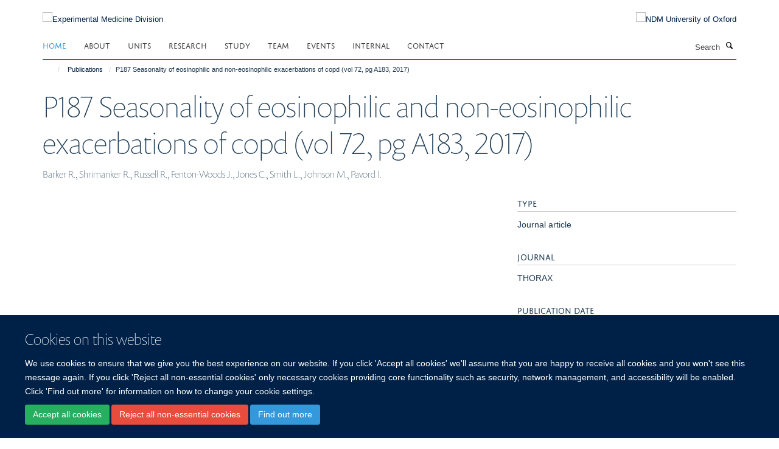

--- FILE ---
content_type: application/x-javascript;charset=utf-8
request_url: https://www.expmedndm.ox.ac.uk/portal_javascripts/Turnkey%20Theme/themebootstrapjspluginsvendorselect2-cachekey-9ca8eb37f8e76124f224540ba7088035.js
body_size: 28738
content:

/* Merged Plone Javascript file
 * This file is dynamically assembled from separate parts.
 * Some of these parts have 3rd party licenses or copyright information attached
 * Such information is valid for that section,
 * not for the entire composite file
 * originating files are separated by - filename.js -
 */

/* - ++theme++bootstrap/js/plugins/vendor/select2.js - */
// https://www.expmedndm.ox.ac.uk/portal_javascripts/++theme++bootstrap/js/plugins/vendor/select2.js?original=1
(function(factory){if(typeof define==='function'&&define.amd){define(['jquery'],factory)} else if(typeof exports==='object'){factory(require('jquery'))} else{factory(jQuery)}}(function(jQuery){var S2=(function(){if(jQuery&&jQuery.fn&&jQuery.fn.select2&&jQuery.fn.select2.amd){var S2=jQuery.fn.select2.amd}
var S2;(function(){if(!S2||!S2.requirejs){if(!S2){S2={}} else{require=S2}
var requirejs,require,define;(function(undef){var main,req,makeMap,handlers,defined={},waiting={},config={},defining={},hasOwn=Object.prototype.hasOwnProperty,aps=[].slice,jsSuffixRegExp=/\.js$/;
function hasProp(obj,prop){return hasOwn.call(obj,prop)}
function normalize(name,baseName){var nameParts,nameSegment,mapValue,foundMap,lastIndex,foundI,foundStarMap,starI,i,j,part,baseParts=baseName&&baseName.split("/"),map=config.map,starMap=(map&&map['*'])||{};if(name&&name.charAt(0)==="."){if(baseName){name=name.split('/');lastIndex=name.length-1;if(config.nodeIdCompat&&jsSuffixRegExp.test(name[lastIndex])){name[lastIndex]=name[lastIndex].replace(jsSuffixRegExp,'')}
name=baseParts.slice(0,baseParts.length-1).concat(name);for(i=0;i<name.length;i+=1){part=name[i];if(part==="."){name.splice(i,1);i-=1} else if(part===".."){if(i===1&&(name[2]==='..'||name[0]==='..')){break} else if(i>0){name.splice(i-1,2);i-=2}}}
name=name.join("/")} else if(name.indexOf('./')===0){name=name.substring(2)}}
if((baseParts||starMap)&&map){nameParts=name.split('/');for(i=nameParts.length;i>0;i-=1){nameSegment=nameParts.slice(0,i).join("/");if(baseParts){for(j=baseParts.length;j>0;j-=1){mapValue=map[baseParts.slice(0,j).join('/')];if(mapValue){mapValue=mapValue[nameSegment];if(mapValue){foundMap=mapValue;foundI=i;break}}}}
if(foundMap){break}
if(!foundStarMap&&starMap&&starMap[nameSegment]){foundStarMap=starMap[nameSegment];starI=i}}
if(!foundMap&&foundStarMap){foundMap=foundStarMap;foundI=starI}
if(foundMap){nameParts.splice(0,foundI,foundMap);name=nameParts.join('/')}}
return name}
function makeRequire(relName,forceSync){return function(){var args=aps.call(arguments,0);if(typeof args[0]!=='string'&&args.length===1){args.push(null)}
return req.apply(undef,args.concat([relName,forceSync]))}}
function makeNormalize(relName){return function(name){return normalize(name,relName)}}
function makeLoad(depName){return function(value){defined[depName]=value}}
function callDep(name){if(hasProp(waiting,name)){var args=waiting[name];delete waiting[name];defining[name]=true;main.apply(undef,args)}
if(!hasProp(defined,name)&&!hasProp(defining,name)){throw new Error('No '+name)}
return defined[name]}
function splitPrefix(name){var prefix,index=name?name.indexOf('!'):-1;if(index>-1){prefix=name.substring(0,index);name=name.substring(index+1,name.length)}
return [prefix,name]}
makeMap=function(name,relName){var plugin,parts=splitPrefix(name),prefix=parts[0];name=parts[1];if(prefix){prefix=normalize(prefix,relName);plugin=callDep(prefix)}
if(prefix){if(plugin&&plugin.normalize){name=plugin.normalize(name,makeNormalize(relName))} else{name=normalize(name,relName)}} else{name=normalize(name,relName);parts=splitPrefix(name);prefix=parts[0];name=parts[1];if(prefix){plugin=callDep(prefix)}}
return{f:prefix?prefix+'!'+name:name,n:name,pr:prefix,p:plugin}};
function makeConfig(name){return function(){return(config&&config.config&&config.config[name])||{}}}
handlers={require: function(name){return makeRequire(name)},exports: function(name){var e=defined[name];if(typeof e!=='undefined'){return e} else{return(defined[name]={})}},module: function(name){return{id:name,uri:'',exports:defined[name],config:makeConfig(name)}}};main=function(name,deps,callback,relName){var cjsModule,depName,ret,map,i,args=[],callbackType=typeof callback,usingExports;relName=relName||name;if(callbackType==='undefined'||callbackType==='function'){deps=!deps.length&&callback.length?['require','exports','module']:deps;for(i=0;i<deps.length;i+=1){map=makeMap(deps[i],relName);depName=map.f;if(depName==="require"){args[i]=handlers.require(name)} else if(depName==="exports"){args[i]=handlers.exports(name);usingExports=true} else if(depName==="module"){cjsModule=args[i]=handlers.module(name)} else if(hasProp(defined,depName)||hasProp(waiting,depName)||hasProp(defining,depName)){args[i]=callDep(depName)} else if(map.p){map.p.load(map.n,makeRequire(relName,true),makeLoad(depName),{});args[i]=defined[depName]} else{throw new Error(name+' missing '+depName)}}
ret=callback?callback.apply(defined[name],args):undefined;if(name){if(cjsModule&&cjsModule.exports!==undef&&cjsModule.exports!==defined[name]){defined[name]=cjsModule.exports} else if(ret!==undef||!usingExports){defined[name]=ret}}} else if(name){defined[name]=callback}};requirejs=require=req=function(deps,callback,relName,forceSync,alt){if(typeof deps==="string"){if(handlers[deps]){return handlers[deps](callback)}
return callDep(makeMap(deps,callback).f)} else if(!deps.splice){config=deps;if(config.deps){req(config.deps,config.callback)}
if(!callback){return}
if(callback.splice){deps=callback;callback=relName;relName=null} else{deps=undef}}
callback=callback|| function(){};if(typeof relName==='function'){relName=forceSync;forceSync=alt}
if(forceSync){main(undef,deps,callback,relName)} else{setTimeout(function(){main(undef,deps,callback,relName)},4)}
return req};req.config=function(cfg){return req(cfg)};requirejs._defined=defined;define=function(name,deps,callback){if(typeof name!=='string'){throw new Error('See almond README: incorrect module build, no module name')}
if(!deps.splice){callback=deps;deps=[]}
if(!hasProp(defined,name)&&!hasProp(waiting,name)){waiting[name]=[name,deps,callback]}};define.amd={jQuery:true}}());S2.requirejs=requirejs;S2.require=require;S2.define=define}}());S2.define("almond", function(){});S2.define('jquery',[],function(){var _$=jQuery||$;if(_$==null&&console&&console.error){console.error('Select2: An instance of jQuery or a jQuery-compatible library was not '+'found. Make sure that you are including jQuery before Select2 on your '+'web page.')}
return _$});S2.define('select2/utils',['jquery'], function($){var Utils={};Utils.Extend=function(ChildClass,SuperClass){var __hasProp={}.hasOwnProperty;
function BaseConstructor(){this.constructor=ChildClass}
for(var key in SuperClass){if(__hasProp.call(SuperClass,key)){ChildClass[key]=SuperClass[key]}}
BaseConstructor.prototype=SuperClass.prototype;ChildClass.prototype=new BaseConstructor();ChildClass.__super__=SuperClass.prototype;return ChildClass};
function getMethods(theClass){var proto=theClass.prototype;var methods=[];for(var methodName in proto){var m=proto[methodName];if(typeof m!=='function'){continue}
if(methodName==='constructor'){continue}
methods.push(methodName)}
return methods}
Utils.Decorate=function(SuperClass,DecoratorClass){var decoratedMethods=getMethods(DecoratorClass);var superMethods=getMethods(SuperClass);
function DecoratedClass(){var unshift=Array.prototype.unshift;var argCount=DecoratorClass.prototype.constructor.length;var calledConstructor=SuperClass.prototype.constructor;if(argCount>0){unshift.call(arguments,SuperClass.prototype.constructor);calledConstructor=DecoratorClass.prototype.constructor}
calledConstructor.apply(this,arguments)}
DecoratorClass.displayName=SuperClass.displayName;
function ctr(){this.constructor=DecoratedClass}
DecoratedClass.prototype=new ctr();for(var m=0;m<superMethods.length;m++){var superMethod=superMethods[m];DecoratedClass.prototype[superMethod]=SuperClass.prototype[superMethod]}
var calledMethod=function(methodName){var originalMethod=function(){};if(methodName in DecoratedClass.prototype){originalMethod=DecoratedClass.prototype[methodName]}
var decoratedMethod=DecoratorClass.prototype[methodName];return function(){var unshift=Array.prototype.unshift;unshift.call(arguments,originalMethod);return decoratedMethod.apply(this,arguments)}};for(var d=0;d<decoratedMethods.length;d++){var decoratedMethod=decoratedMethods[d];DecoratedClass.prototype[decoratedMethod]=calledMethod(decoratedMethod)}
return DecoratedClass};var Observable=function(){this.listeners={}};Observable.prototype.on=function(event,callback){this.listeners=this.listeners||{};if(event in this.listeners){this.listeners[event].push(callback)} else{this.listeners[event]=[callback]}};Observable.prototype.trigger=function(event){var slice=Array.prototype.slice;this.listeners=this.listeners||{};if(event in this.listeners){this.invoke(this.listeners[event],slice.call(arguments,1))}
if('*' in this.listeners){this.invoke(this.listeners['*'],arguments)}};Observable.prototype.invoke=function(listeners,params){for(var i=0,len=listeners.length;i<len;i++){listeners[i].apply(this,params)}};Utils.Observable=Observable;Utils.generateChars=function(length){var chars='';for(var i=0;i<length;i++){var randomChar=Math.floor(Math.random() * 36);chars+=randomChar.toString(36)}
return chars};Utils.bind=function(func,context){return function(){func.apply(context,arguments)}};Utils._convertData=function(data){for(var originalKey in data){var keys=originalKey.split('-');var dataLevel=data;if(keys.length===1){continue}
for(var k=0;k<keys.length;k++){var key=keys[k];key=key.substring(0,1).toLowerCase()+key.substring(1);if(!(key in dataLevel)){dataLevel[key]={}}
if(k==keys.length-1){dataLevel[key]=data[originalKey]}
dataLevel=dataLevel[key]}
delete data[originalKey]}
return data};Utils.hasScroll=function(index,el){var $el=$(el);var overflowX=el.style.overflowX;var overflowY=el.style.overflowY;if(overflowX===overflowY&&(overflowY==='hidden'||overflowY==='visible')){return false}
if(overflowX==='scroll'||overflowY==='scroll'){return true}
return($el.innerHeight()<el.scrollHeight||$el.innerWidth()<el.scrollWidth)};Utils.escapeMarkup=function(markup){var replaceMap={'\\':'&#92;','&':'&amp;','<':'&lt;','>':'&gt;','"':'&quot;','\'':'&#39;','/':'&#47;'};if(typeof markup!=='string'){return markup}
return String(markup).replace(/[&<>"'\/\\]/g, function(match){return replaceMap[match]})};Utils.appendMany=function($element,$nodes){if($.fn.jquery.substr(0,3)==='1.7'){var $jqNodes=$();$.map($nodes, function(node){$jqNodes=$jqNodes.add(node)});$nodes=$jqNodes}
$element.append($nodes)};return Utils});S2.define('select2/results',['jquery','./utils'], function($,Utils){
function Results($element,options,dataAdapter){this.$element=$element;this.data=dataAdapter;this.options=options;Results.__super__.constructor.call(this)}
Utils.Extend(Results,Utils.Observable);Results.prototype.render=function(){var $results=$('<ul class="select2-results__options" role="tree"></ul>');if(this.options.get('multiple')){$results.attr('aria-multiselectable','true')}
this.$results=$results;return $results};Results.prototype.clear=function(){this.$results.empty()};Results.prototype.displayMessage=function(params){var escapeMarkup=this.options.get('escapeMarkup');this.clear();this.hideLoading();var $message=$('<li role="treeitem" aria-live="assertive"'+' class="select2-results__option"></li>');var message=this.options.get('translations').get(params.message);$message.append(escapeMarkup(message(params.args)));$message[0].className+=' select2-results__message';this.$results.append($message)};Results.prototype.hideMessages=function(){this.$results.find('.select2-results__message').remove()};Results.prototype.append=function(data){this.hideLoading();var $options=[];if(data.results==null||data.results.length===0){if(this.$results.children().length===0){this.trigger('results:message',{message:'noResults'})}
return}
data.results=this.sort(data.results);for(var d=0;d<data.results.length;d++){var item=data.results[d];var $option=this.option(item);$options.push($option)}
this.$results.append($options)};Results.prototype.position=function($results,$dropdown){var $resultsContainer=$dropdown.find('.select2-results');$resultsContainer.append($results)};Results.prototype.sort=function(data){var sorter=this.options.get('sorter');return sorter(data)};Results.prototype.setClasses=function(){var self=this;this.data.current(function(selected){var selectedIds=$.map(selected, function(s){return s.id.toString()});var $options=self.$results.find('.select2-results__option[aria-selected]');$options.each(function(){var $option=$(this);var item=$.data(this,'data');var id=''+item.id;if((item.element!=null&&item.element.selected)||(item.element==null&&$.inArray(id,selectedIds)>-1)){$option.attr('aria-selected','true')} else{$option.attr('aria-selected','false')}});var $selected=$options.filter('[aria-selected=true]');if($selected.length>0){$selected.first().trigger('mouseenter')} else{$options.first().trigger('mouseenter')}})};Results.prototype.showLoading=function(params){this.hideLoading();var loadingMore=this.options.get('translations').get('searching');var loading={disabled:true,loading:true,text:loadingMore(params)};var $loading=this.option(loading);$loading.className+=' loading-results';this.$results.prepend($loading)};Results.prototype.hideLoading=function(){this.$results.find('.loading-results').remove()};Results.prototype.option=function(data){var option=document.createElement('li');option.className='select2-results__option';var attrs={'role':'treeitem','aria-selected':'false'};if(data.disabled){delete attrs['aria-selected'];attrs['aria-disabled']='true'}
if(data.id==null){delete attrs['aria-selected']}
if(data._resultId!=null){option.id=data._resultId}
if(data.title){option.title=data.title}
if(data.children){attrs.role='group';attrs['aria-label']=data.text;delete attrs['aria-selected']}
for(var attr in attrs){var val=attrs[attr];option.setAttribute(attr,val)}
if(data.children){var $option=$(option);var label=document.createElement('strong');label.className='select2-results__group';var $label=$(label);this.template(data,label);var $children=[];for(var c=0;c<data.children.length;c++){var child=data.children[c];var $child=this.option(child);$children.push($child)}
var $childrenContainer=$('<ul></ul>',{'class':'select2-results__options select2-results__options--nested'});$childrenContainer.append($children);$option.append(label);$option.append($childrenContainer)} else{this.template(data,option)}
$.data(option,'data',data);return option};Results.prototype.bind=function(container,$container){var self=this;var id=container.id+'-results';this.$results.attr('id',id);container.on('results:all', function(params){self.clear();self.append(params.data);if(container.isOpen()){self.setClasses()}});container.on('results:append', function(params){self.append(params.data);if(container.isOpen()){self.setClasses()}});container.on('query', function(params){self.hideMessages();self.showLoading(params)});container.on('select', function(){if(!container.isOpen()){return}
self.setClasses()});container.on('unselect', function(){if(!container.isOpen()){return}
self.setClasses()});container.on('open', function(){self.$results.attr('aria-expanded','true');self.$results.attr('aria-hidden','false');self.setClasses();self.ensureHighlightVisible()});container.on('close', function(){self.$results.attr('aria-expanded','false');self.$results.attr('aria-hidden','true');self.$results.removeAttr('aria-activedescendant')});container.on('results:toggle', function(){var $highlighted=self.getHighlightedResults();if($highlighted.length===0){return}
$highlighted.trigger('mouseup')});container.on('results:select', function(){var $highlighted=self.getHighlightedResults();if($highlighted.length===0){return}
var data=$highlighted.data('data');if($highlighted.attr('aria-selected')=='true'){self.trigger('close',{})} else{self.trigger('select',{data:data})}});container.on('results:previous', function(){var $highlighted=self.getHighlightedResults();var $options=self.$results.find('[aria-selected]');var currentIndex=$options.index($highlighted);if(currentIndex===0){return}
var nextIndex=currentIndex-1;if($highlighted.length===0){nextIndex=0}
var $next=$options.eq(nextIndex);$next.trigger('mouseenter');var currentOffset=self.$results.offset().top;var nextTop=$next.offset().top;var nextOffset=self.$results.scrollTop()+(nextTop-currentOffset);if(nextIndex===0){self.$results.scrollTop(0)} else if(nextTop-currentOffset<0){self.$results.scrollTop(nextOffset)}});container.on('results:next', function(){var $highlighted=self.getHighlightedResults();var $options=self.$results.find('[aria-selected]');var currentIndex=$options.index($highlighted);var nextIndex=currentIndex+1;if(nextIndex>=$options.length){return}
var $next=$options.eq(nextIndex);$next.trigger('mouseenter');var currentOffset=self.$results.offset().top+self.$results.outerHeight(false);var nextBottom=$next.offset().top+$next.outerHeight(false);var nextOffset=self.$results.scrollTop()+nextBottom-currentOffset;if(nextIndex===0){self.$results.scrollTop(0)} else if(nextBottom>currentOffset){self.$results.scrollTop(nextOffset)}});container.on('results:focus', function(params){params.element.addClass('select2-results__option--highlighted')});container.on('results:message', function(params){self.displayMessage(params)});if($.fn.mousewheel){this.$results.on('mousewheel', function(e){var top=self.$results.scrollTop();var bottom=self.$results.get(0).scrollHeight-top+e.deltaY;var isAtTop=e.deltaY>0&&top-e.deltaY<=0;var isAtBottom=e.deltaY<0&&bottom<=self.$results.height();if(isAtTop){self.$results.scrollTop(0);e.preventDefault();e.stopPropagation()} else if(isAtBottom){self.$results.scrollTop(self.$results.get(0).scrollHeight-self.$results.height());e.preventDefault();e.stopPropagation()}})}
this.$results.on('mouseup','.select2-results__option[aria-selected]',
function(evt){var $this=$(this);var data=$this.data('data');if($this.attr('aria-selected')==='true'){if(self.options.get('multiple')){self.trigger('unselect',{originalEvent:evt,data:data})} else{self.trigger('close',{})}
return}
self.trigger('select',{originalEvent:evt,data:data})});this.$results.on('mouseenter','.select2-results__option[aria-selected]',
function(evt){var data=$(this).data('data');self.getHighlightedResults().removeClass('select2-results__option--highlighted');self.trigger('results:focus',{data:data,element:$(this)})})};Results.prototype.getHighlightedResults=function(){var $highlighted=this.$results.find('.select2-results__option--highlighted');return $highlighted};Results.prototype.destroy=function(){this.$results.remove()};Results.prototype.ensureHighlightVisible=function(){var $highlighted=this.getHighlightedResults();if($highlighted.length===0){return}
var $options=this.$results.find('[aria-selected]');var currentIndex=$options.index($highlighted);var currentOffset=this.$results.offset().top;var nextTop=$highlighted.offset().top;var nextOffset=this.$results.scrollTop()+(nextTop-currentOffset);var offsetDelta=nextTop-currentOffset;nextOffset-=$highlighted.outerHeight(false) * 2;if(currentIndex<=2){this.$results.scrollTop(0)} else if(offsetDelta>this.$results.outerHeight()||offsetDelta<0){this.$results.scrollTop(nextOffset)}};Results.prototype.template=function(result,container){var template=this.options.get('templateResult');var escapeMarkup=this.options.get('escapeMarkup');var content=template(result,container);if(content==null){container.style.display='none'} else if(typeof content==='string'){container.innerHTML=escapeMarkup(content)} else{$(container).append(content)}};return Results});S2.define('select2/keys',[], function(){var KEYS={BACKSPACE:8,TAB:9,ENTER:13,SHIFT:16,CTRL:17,ALT:18,ESC:27,SPACE:32,PAGE_UP:33,PAGE_DOWN:34,END:35,HOME:36,LEFT:37,UP:38,RIGHT:39,DOWN:40,DELETE:46};return KEYS});S2.define('select2/selection/base',['jquery','../utils','../keys'], function($,Utils,KEYS){
function BaseSelection($element,options){this.$element=$element;this.options=options;BaseSelection.__super__.constructor.call(this)}
Utils.Extend(BaseSelection,Utils.Observable);BaseSelection.prototype.render=function(){var $selection=$('<span class="select2-selection" role="combobox" '+' aria-haspopup="true" aria-expanded="false">'+'</span>');this._tabindex=0;if(this.$element.data('old-tabindex')!=null){this._tabindex=this.$element.data('old-tabindex')} else if(this.$element.attr('tabindex')!=null){this._tabindex=this.$element.attr('tabindex')}
$selection.attr('title',this.$element.attr('title'));$selection.attr('tabindex',this._tabindex);this.$selection=$selection;return $selection};BaseSelection.prototype.bind=function(container,$container){var self=this;var id=container.id+'-container';var resultsId=container.id+'-results';this.container=container;this.$selection.on('focus', function(evt){self.trigger('focus',evt)});this.$selection.on('blur', function(evt){self._handleBlur(evt)});this.$selection.on('keydown', function(evt){self.trigger('keypress',evt);if(evt.which===KEYS.SPACE){evt.preventDefault()}});container.on('results:focus', function(params){self.$selection.attr('aria-activedescendant',params.data._resultId)});container.on('selection:update', function(params){self.update(params.data)});container.on('open', function(){self.$selection.attr('aria-expanded','true');self.$selection.attr('aria-owns',resultsId);self._attachCloseHandler(container)});container.on('close', function(){self.$selection.attr('aria-expanded','false');self.$selection.removeAttr('aria-activedescendant');self.$selection.removeAttr('aria-owns');self.$selection.focus();self._detachCloseHandler(container)});container.on('enable', function(){self.$selection.attr('tabindex',self._tabindex)});container.on('disable', function(){self.$selection.attr('tabindex','-1')})};BaseSelection.prototype._handleBlur=function(evt){var self=this;window.setTimeout(function(){if((document.activeElement==self.$selection[0])||($.contains(self.$selection[0],document.activeElement))){return}
self.trigger('blur',evt)},1)};BaseSelection.prototype._attachCloseHandler=function(container){var self=this;$(document.body).on('mousedown.select2.'+container.id, function(e){var $target=$(e.target);var $select=$target.closest('.select2');var $all=$('.select2.select2-container--open');$all.each(function(){var $this=$(this);if(this==$select[0]){return}
var $element=$this.data('element');$element.select2('close')})})};BaseSelection.prototype._detachCloseHandler=function(container){$(document.body).off('mousedown.select2.'+container.id)};BaseSelection.prototype.position=function($selection,$container){var $selectionContainer=$container.find('.selection');$selectionContainer.append($selection)};BaseSelection.prototype.destroy=function(){this._detachCloseHandler(this.container)};BaseSelection.prototype.update=function(data){throw new Error('The `update` method must be defined in child classes.')};return BaseSelection});S2.define('select2/selection/single',['jquery','./base','../utils','../keys'], function($,BaseSelection,Utils,KEYS){
function SingleSelection(){SingleSelection.__super__.constructor.apply(this,arguments)}
Utils.Extend(SingleSelection,BaseSelection);SingleSelection.prototype.render=function(){var $selection=SingleSelection.__super__.render.call(this);$selection.addClass('select2-selection--single');$selection.html('<span class="select2-selection__rendered"></span>'+'<span class="select2-selection__arrow" role="presentation">'+'<b role="presentation"></b>'+'</span>');return $selection};SingleSelection.prototype.bind=function(container,$container){var self=this;SingleSelection.__super__.bind.apply(this,arguments);var id=container.id+'-container';this.$selection.find('.select2-selection__rendered').attr('id',id);this.$selection.attr('aria-labelledby',id);this.$selection.on('mousedown', function(evt){if(evt.which!==1){return}
self.trigger('toggle',{originalEvent:evt})});this.$selection.on('focus', function(evt){});this.$selection.on('blur', function(evt){});container.on('selection:update', function(params){self.update(params.data)})};SingleSelection.prototype.clear=function(){this.$selection.find('.select2-selection__rendered').empty()};SingleSelection.prototype.display=function(data,container){var template=this.options.get('templateSelection');var escapeMarkup=this.options.get('escapeMarkup');return escapeMarkup(template(data,container))};SingleSelection.prototype.selectionContainer=function(){return $('<span></span>')};SingleSelection.prototype.update=function(data){if(data.length===0){this.clear();return}
var selection=data[0];var $rendered=this.$selection.find('.select2-selection__rendered');var formatted=this.display(selection,$rendered);$rendered.empty().append(formatted);$rendered.prop('title',selection.title||selection.text)};return SingleSelection});S2.define('select2/selection/multiple',['jquery','./base','../utils'], function($,BaseSelection,Utils){
function MultipleSelection($element,options){MultipleSelection.__super__.constructor.apply(this,arguments)}
Utils.Extend(MultipleSelection,BaseSelection);MultipleSelection.prototype.render=function(){var $selection=MultipleSelection.__super__.render.call(this);$selection.addClass('select2-selection--multiple');$selection.html('<ul class="select2-selection__rendered"></ul>');return $selection};MultipleSelection.prototype.bind=function(container,$container){var self=this;MultipleSelection.__super__.bind.apply(this,arguments);this.$selection.on('click', function(evt){self.trigger('toggle',{originalEvent:evt})});this.$selection.on('click','.select2-selection__choice__remove',
function(evt){if(self.options.get('disabled')){return}
var $remove=$(this);var $selection=$remove.parent();var data=$selection.data('data');self.trigger('unselect',{originalEvent:evt,data:data})})};MultipleSelection.prototype.clear=function(){this.$selection.find('.select2-selection__rendered').empty()};MultipleSelection.prototype.display=function(data,container){var template=this.options.get('templateSelection');var escapeMarkup=this.options.get('escapeMarkup');return escapeMarkup(template(data,container))};MultipleSelection.prototype.selectionContainer=function(){var $container=$('<li class="select2-selection__choice">'+'<span class="select2-selection__choice__remove" role="presentation">'+'&times;'+'</span>'+'</li>');return $container};MultipleSelection.prototype.update=function(data){this.clear();if(data.length===0){return}
var $selections=[];for(var d=0;d<data.length;d++){var selection=data[d];var $selection=this.selectionContainer();var formatted=this.display(selection,$selection);$selection.append(formatted);$selection.prop('title',selection.title||selection.text);$selection.data('data',selection);$selections.push($selection)}
var $rendered=this.$selection.find('.select2-selection__rendered');Utils.appendMany($rendered,$selections)};return MultipleSelection});S2.define('select2/selection/placeholder',['../utils'], function(Utils){
function Placeholder(decorated,$element,options){this.placeholder=this.normalizePlaceholder(options.get('placeholder'));decorated.call(this,$element,options)}
Placeholder.prototype.normalizePlaceholder=function(_,placeholder){if(typeof placeholder==='string'){placeholder={id:'',text:placeholder}}
return placeholder};Placeholder.prototype.createPlaceholder=function(decorated,placeholder){var $placeholder=this.selectionContainer();$placeholder.html(this.display(placeholder));$placeholder.addClass('select2-selection__placeholder').removeClass('select2-selection__choice');return $placeholder};Placeholder.prototype.update=function(decorated,data){var singlePlaceholder=(data.length==1&&data[0].id!=this.placeholder.id);var multipleSelections=data.length>1;if(multipleSelections||singlePlaceholder){return decorated.call(this,data)}
this.clear();var $placeholder=this.createPlaceholder(this.placeholder);this.$selection.find('.select2-selection__rendered').append($placeholder)};return Placeholder});S2.define('select2/selection/allowClear',['jquery','../keys'], function($,KEYS){
function AllowClear(){}
AllowClear.prototype.bind=function(decorated,container,$container){var self=this;decorated.call(this,container,$container);if(this.placeholder==null){if(this.options.get('debug')&&window.console&&console.error){console.error('Select2: The `allowClear` option should be used in combination '+'with the `placeholder` option.')}}
this.$selection.on('mousedown','.select2-selection__clear',
function(evt){self._handleClear(evt)});container.on('keypress', function(evt){self._handleKeyboardClear(evt,container)})};AllowClear.prototype._handleClear=function(_,evt){if(this.options.get('disabled')){return}
var $clear=this.$selection.find('.select2-selection__clear');if($clear.length===0){return}
evt.stopPropagation();var data=$clear.data('data');for(var d=0;d<data.length;d++){var unselectData={data:data[d]};this.trigger('unselect',unselectData);if(unselectData.prevented){return}}
this.$element.val(this.placeholder.id).trigger('change');this.trigger('toggle',{})};AllowClear.prototype._handleKeyboardClear=function(_,evt,container){if(container.isOpen()){return}
if(evt.which==KEYS.DELETE||evt.which==KEYS.BACKSPACE){this._handleClear(evt)}};AllowClear.prototype.update=function(decorated,data){decorated.call(this,data);if(this.$selection.find('.select2-selection__placeholder').length>0||data.length===0){return}
var $remove=$('<span class="select2-selection__clear">'+'&times;'+'</span>');$remove.data('data',data);this.$selection.find('.select2-selection__rendered').prepend($remove)};return AllowClear});S2.define('select2/selection/search',['jquery','../utils','../keys'], function($,Utils,KEYS){
function Search(decorated,$element,options){decorated.call(this,$element,options)}
Search.prototype.render=function(decorated){var $search=$('<li class="select2-search select2-search--inline">'+'<input class="select2-search__field" type="search" tabindex="-1"'+' autocomplete="off" autocorrect="off" autocapitalize="off"'+' spellcheck="false" role="textbox" aria-autocomplete="list" />'+'</li>');this.$searchContainer=$search;this.$search=$search.find('input');var $rendered=decorated.call(this);this._transferTabIndex();return $rendered};Search.prototype.bind=function(decorated,container,$container){var self=this;decorated.call(this,container,$container);container.on('open', function(){self.$search.trigger('focus')});container.on('close', function(){self.$search.val('');self.$search.removeAttr('aria-activedescendant');self.$search.trigger('focus')});container.on('enable', function(){self.$search.prop('disabled',false);self._transferTabIndex()});container.on('disable', function(){self.$search.prop('disabled',true)});container.on('focus', function(evt){self.$search.trigger('focus')});container.on('results:focus', function(params){self.$search.attr('aria-activedescendant',params.id)});this.$selection.on('focusin','.select2-search--inline', function(evt){self.trigger('focus',evt)});this.$selection.on('focusout','.select2-search--inline', function(evt){self._handleBlur(evt)});this.$selection.on('keydown','.select2-search--inline', function(evt){evt.stopPropagation();self.trigger('keypress',evt);self._keyUpPrevented=evt.isDefaultPrevented();var key=evt.which;if(key===KEYS.BACKSPACE&&self.$search.val()===''){var $previousChoice=self.$searchContainer.prev('.select2-selection__choice');if($previousChoice.length>0){var item=$previousChoice.data('data');self.searchRemoveChoice(item);evt.preventDefault()}}});var msie=document.documentMode;var disableInputEvents=msie&&msie<=11;this.$selection.on('input.searchcheck','.select2-search--inline',
function(evt){if(disableInputEvents){self.$selection.off('input.search input.searchcheck');return}
self.$selection.off('keyup.search')});this.$selection.on('keyup.search input.search','.select2-search--inline',
function(evt){if(disableInputEvents&&evt.type==='input'){self.$selection.off('input.search input.searchcheck');return}
var key=evt.which;if(key==KEYS.SHIFT||key==KEYS.CTRL||key==KEYS.ALT){return}
if(key==KEYS.TAB){return}
self.handleSearch(evt)})};Search.prototype._transferTabIndex=function(decorated){this.$search.attr('tabindex',this.$selection.attr('tabindex'));this.$selection.attr('tabindex','-1')};Search.prototype.createPlaceholder=function(decorated,placeholder){this.$search.attr('placeholder',placeholder.text)};Search.prototype.update=function(decorated,data){var searchHadFocus=this.$search[0]==document.activeElement;this.$search.attr('placeholder','');decorated.call(this,data);this.$selection.find('.select2-selection__rendered').append(this.$searchContainer);this.resizeSearch();if(searchHadFocus){this.$search.focus()}};Search.prototype.handleSearch=function(){this.resizeSearch();if(!this._keyUpPrevented){var input=this.$search.val();this.trigger('query',{term:input})}
this._keyUpPrevented=false};Search.prototype.searchRemoveChoice=function(decorated,item){this.trigger('unselect',{data:item});this.$search.val(item.text);this.handleSearch()};Search.prototype.resizeSearch=function(){this.$search.css('width','25px');var width='';if(this.$search.attr('placeholder')!==''){width=this.$selection.find('.select2-selection__rendered').innerWidth()} else{var minimumWidth=this.$search.val().length+1;width=(minimumWidth * 0.75)+'em'}
this.$search.css('width',width)};return Search});S2.define('select2/selection/eventRelay',['jquery'], function($){
function EventRelay(){}
EventRelay.prototype.bind=function(decorated,container,$container){var self=this;var relayEvents=['open','opening','close','closing','select','selecting','unselect','unselecting'];var preventableEvents=['opening','closing','selecting','unselecting'];decorated.call(this,container,$container);container.on('*', function(name,params){if($.inArray(name,relayEvents)===-1){return}
params=params||{};var evt=$.Event('select2:'+name,{params:params});self.$element.trigger(evt);if($.inArray(name,preventableEvents)===-1){return}
params.prevented=evt.isDefaultPrevented()})};return EventRelay});S2.define('select2/translation',['jquery','require'], function($,require){
function Translation(dict){this.dict=dict||{}}
Translation.prototype.all=function(){return this.dict};Translation.prototype.get=function(key){return this.dict[key]};Translation.prototype.extend=function(translation){this.dict=$.extend({},translation.all(),this.dict)};Translation._cache={};Translation.loadPath=function(path){if(!(path in Translation._cache)){var translations=require(path);Translation._cache[path]=translations}
return new Translation(Translation._cache[path])};return Translation});S2.define('select2/diacritics',[], function(){var diacritics={'\u24B6':'A','\uFF21':'A','\u00C0':'A','\u00C1':'A','\u00C2':'A','\u1EA6':'A','\u1EA4':'A','\u1EAA':'A','\u1EA8':'A','\u00C3':'A','\u0100':'A','\u0102':'A','\u1EB0':'A','\u1EAE':'A','\u1EB4':'A','\u1EB2':'A','\u0226':'A','\u01E0':'A','\u00C4':'A','\u01DE':'A','\u1EA2':'A','\u00C5':'A','\u01FA':'A','\u01CD':'A','\u0200':'A','\u0202':'A','\u1EA0':'A','\u1EAC':'A','\u1EB6':'A','\u1E00':'A','\u0104':'A','\u023A':'A','\u2C6F':'A','\uA732':'AA','\u00C6':'AE','\u01FC':'AE','\u01E2':'AE','\uA734':'AO','\uA736':'AU','\uA738':'AV','\uA73A':'AV','\uA73C':'AY','\u24B7':'B','\uFF22':'B','\u1E02':'B','\u1E04':'B','\u1E06':'B','\u0243':'B','\u0182':'B','\u0181':'B','\u24B8':'C','\uFF23':'C','\u0106':'C','\u0108':'C','\u010A':'C','\u010C':'C','\u00C7':'C','\u1E08':'C','\u0187':'C','\u023B':'C','\uA73E':'C','\u24B9':'D','\uFF24':'D','\u1E0A':'D','\u010E':'D','\u1E0C':'D','\u1E10':'D','\u1E12':'D','\u1E0E':'D','\u0110':'D','\u018B':'D','\u018A':'D','\u0189':'D','\uA779':'D','\u01F1':'DZ','\u01C4':'DZ','\u01F2':'Dz','\u01C5':'Dz','\u24BA':'E','\uFF25':'E','\u00C8':'E','\u00C9':'E','\u00CA':'E','\u1EC0':'E','\u1EBE':'E','\u1EC4':'E','\u1EC2':'E','\u1EBC':'E','\u0112':'E','\u1E14':'E','\u1E16':'E','\u0114':'E','\u0116':'E','\u00CB':'E','\u1EBA':'E','\u011A':'E','\u0204':'E','\u0206':'E','\u1EB8':'E','\u1EC6':'E','\u0228':'E','\u1E1C':'E','\u0118':'E','\u1E18':'E','\u1E1A':'E','\u0190':'E','\u018E':'E','\u24BB':'F','\uFF26':'F','\u1E1E':'F','\u0191':'F','\uA77B':'F','\u24BC':'G','\uFF27':'G','\u01F4':'G','\u011C':'G','\u1E20':'G','\u011E':'G','\u0120':'G','\u01E6':'G','\u0122':'G','\u01E4':'G','\u0193':'G','\uA7A0':'G','\uA77D':'G','\uA77E':'G','\u24BD':'H','\uFF28':'H','\u0124':'H','\u1E22':'H','\u1E26':'H','\u021E':'H','\u1E24':'H','\u1E28':'H','\u1E2A':'H','\u0126':'H','\u2C67':'H','\u2C75':'H','\uA78D':'H','\u24BE':'I','\uFF29':'I','\u00CC':'I','\u00CD':'I','\u00CE':'I','\u0128':'I','\u012A':'I','\u012C':'I','\u0130':'I','\u00CF':'I','\u1E2E':'I','\u1EC8':'I','\u01CF':'I','\u0208':'I','\u020A':'I','\u1ECA':'I','\u012E':'I','\u1E2C':'I','\u0197':'I','\u24BF':'J','\uFF2A':'J','\u0134':'J','\u0248':'J','\u24C0':'K','\uFF2B':'K','\u1E30':'K','\u01E8':'K','\u1E32':'K','\u0136':'K','\u1E34':'K','\u0198':'K','\u2C69':'K','\uA740':'K','\uA742':'K','\uA744':'K','\uA7A2':'K','\u24C1':'L','\uFF2C':'L','\u013F':'L','\u0139':'L','\u013D':'L','\u1E36':'L','\u1E38':'L','\u013B':'L','\u1E3C':'L','\u1E3A':'L','\u0141':'L','\u023D':'L','\u2C62':'L','\u2C60':'L','\uA748':'L','\uA746':'L','\uA780':'L','\u01C7':'LJ','\u01C8':'Lj','\u24C2':'M','\uFF2D':'M','\u1E3E':'M','\u1E40':'M','\u1E42':'M','\u2C6E':'M','\u019C':'M','\u24C3':'N','\uFF2E':'N','\u01F8':'N','\u0143':'N','\u00D1':'N','\u1E44':'N','\u0147':'N','\u1E46':'N','\u0145':'N','\u1E4A':'N','\u1E48':'N','\u0220':'N','\u019D':'N','\uA790':'N','\uA7A4':'N','\u01CA':'NJ','\u01CB':'Nj','\u24C4':'O','\uFF2F':'O','\u00D2':'O','\u00D3':'O','\u00D4':'O','\u1ED2':'O','\u1ED0':'O','\u1ED6':'O','\u1ED4':'O','\u00D5':'O','\u1E4C':'O','\u022C':'O','\u1E4E':'O','\u014C':'O','\u1E50':'O','\u1E52':'O','\u014E':'O','\u022E':'O','\u0230':'O','\u00D6':'O','\u022A':'O','\u1ECE':'O','\u0150':'O','\u01D1':'O','\u020C':'O','\u020E':'O','\u01A0':'O','\u1EDC':'O','\u1EDA':'O','\u1EE0':'O','\u1EDE':'O','\u1EE2':'O','\u1ECC':'O','\u1ED8':'O','\u01EA':'O','\u01EC':'O','\u00D8':'O','\u01FE':'O','\u0186':'O','\u019F':'O','\uA74A':'O','\uA74C':'O','\u01A2':'OI','\uA74E':'OO','\u0222':'OU','\u24C5':'P','\uFF30':'P','\u1E54':'P','\u1E56':'P','\u01A4':'P','\u2C63':'P','\uA750':'P','\uA752':'P','\uA754':'P','\u24C6':'Q','\uFF31':'Q','\uA756':'Q','\uA758':'Q','\u024A':'Q','\u24C7':'R','\uFF32':'R','\u0154':'R','\u1E58':'R','\u0158':'R','\u0210':'R','\u0212':'R','\u1E5A':'R','\u1E5C':'R','\u0156':'R','\u1E5E':'R','\u024C':'R','\u2C64':'R','\uA75A':'R','\uA7A6':'R','\uA782':'R','\u24C8':'S','\uFF33':'S','\u1E9E':'S','\u015A':'S','\u1E64':'S','\u015C':'S','\u1E60':'S','\u0160':'S','\u1E66':'S','\u1E62':'S','\u1E68':'S','\u0218':'S','\u015E':'S','\u2C7E':'S','\uA7A8':'S','\uA784':'S','\u24C9':'T','\uFF34':'T','\u1E6A':'T','\u0164':'T','\u1E6C':'T','\u021A':'T','\u0162':'T','\u1E70':'T','\u1E6E':'T','\u0166':'T','\u01AC':'T','\u01AE':'T','\u023E':'T','\uA786':'T','\uA728':'TZ','\u24CA':'U','\uFF35':'U','\u00D9':'U','\u00DA':'U','\u00DB':'U','\u0168':'U','\u1E78':'U','\u016A':'U','\u1E7A':'U','\u016C':'U','\u00DC':'U','\u01DB':'U','\u01D7':'U','\u01D5':'U','\u01D9':'U','\u1EE6':'U','\u016E':'U','\u0170':'U','\u01D3':'U','\u0214':'U','\u0216':'U','\u01AF':'U','\u1EEA':'U','\u1EE8':'U','\u1EEE':'U','\u1EEC':'U','\u1EF0':'U','\u1EE4':'U','\u1E72':'U','\u0172':'U','\u1E76':'U','\u1E74':'U','\u0244':'U','\u24CB':'V','\uFF36':'V','\u1E7C':'V','\u1E7E':'V','\u01B2':'V','\uA75E':'V','\u0245':'V','\uA760':'VY','\u24CC':'W','\uFF37':'W','\u1E80':'W','\u1E82':'W','\u0174':'W','\u1E86':'W','\u1E84':'W','\u1E88':'W','\u2C72':'W','\u24CD':'X','\uFF38':'X','\u1E8A':'X','\u1E8C':'X','\u24CE':'Y','\uFF39':'Y','\u1EF2':'Y','\u00DD':'Y','\u0176':'Y','\u1EF8':'Y','\u0232':'Y','\u1E8E':'Y','\u0178':'Y','\u1EF6':'Y','\u1EF4':'Y','\u01B3':'Y','\u024E':'Y','\u1EFE':'Y','\u24CF':'Z','\uFF3A':'Z','\u0179':'Z','\u1E90':'Z','\u017B':'Z','\u017D':'Z','\u1E92':'Z','\u1E94':'Z','\u01B5':'Z','\u0224':'Z','\u2C7F':'Z','\u2C6B':'Z','\uA762':'Z','\u24D0':'a','\uFF41':'a','\u1E9A':'a','\u00E0':'a','\u00E1':'a','\u00E2':'a','\u1EA7':'a','\u1EA5':'a','\u1EAB':'a','\u1EA9':'a','\u00E3':'a','\u0101':'a','\u0103':'a','\u1EB1':'a','\u1EAF':'a','\u1EB5':'a','\u1EB3':'a','\u0227':'a','\u01E1':'a','\u00E4':'a','\u01DF':'a','\u1EA3':'a','\u00E5':'a','\u01FB':'a','\u01CE':'a','\u0201':'a','\u0203':'a','\u1EA1':'a','\u1EAD':'a','\u1EB7':'a','\u1E01':'a','\u0105':'a','\u2C65':'a','\u0250':'a','\uA733':'aa','\u00E6':'ae','\u01FD':'ae','\u01E3':'ae','\uA735':'ao','\uA737':'au','\uA739':'av','\uA73B':'av','\uA73D':'ay','\u24D1':'b','\uFF42':'b','\u1E03':'b','\u1E05':'b','\u1E07':'b','\u0180':'b','\u0183':'b','\u0253':'b','\u24D2':'c','\uFF43':'c','\u0107':'c','\u0109':'c','\u010B':'c','\u010D':'c','\u00E7':'c','\u1E09':'c','\u0188':'c','\u023C':'c','\uA73F':'c','\u2184':'c','\u24D3':'d','\uFF44':'d','\u1E0B':'d','\u010F':'d','\u1E0D':'d','\u1E11':'d','\u1E13':'d','\u1E0F':'d','\u0111':'d','\u018C':'d','\u0256':'d','\u0257':'d','\uA77A':'d','\u01F3':'dz','\u01C6':'dz','\u24D4':'e','\uFF45':'e','\u00E8':'e','\u00E9':'e','\u00EA':'e','\u1EC1':'e','\u1EBF':'e','\u1EC5':'e','\u1EC3':'e','\u1EBD':'e','\u0113':'e','\u1E15':'e','\u1E17':'e','\u0115':'e','\u0117':'e','\u00EB':'e','\u1EBB':'e','\u011B':'e','\u0205':'e','\u0207':'e','\u1EB9':'e','\u1EC7':'e','\u0229':'e','\u1E1D':'e','\u0119':'e','\u1E19':'e','\u1E1B':'e','\u0247':'e','\u025B':'e','\u01DD':'e','\u24D5':'f','\uFF46':'f','\u1E1F':'f','\u0192':'f','\uA77C':'f','\u24D6':'g','\uFF47':'g','\u01F5':'g','\u011D':'g','\u1E21':'g','\u011F':'g','\u0121':'g','\u01E7':'g','\u0123':'g','\u01E5':'g','\u0260':'g','\uA7A1':'g','\u1D79':'g','\uA77F':'g','\u24D7':'h','\uFF48':'h','\u0125':'h','\u1E23':'h','\u1E27':'h','\u021F':'h','\u1E25':'h','\u1E29':'h','\u1E2B':'h','\u1E96':'h','\u0127':'h','\u2C68':'h','\u2C76':'h','\u0265':'h','\u0195':'hv','\u24D8':'i','\uFF49':'i','\u00EC':'i','\u00ED':'i','\u00EE':'i','\u0129':'i','\u012B':'i','\u012D':'i','\u00EF':'i','\u1E2F':'i','\u1EC9':'i','\u01D0':'i','\u0209':'i','\u020B':'i','\u1ECB':'i','\u012F':'i','\u1E2D':'i','\u0268':'i','\u0131':'i','\u24D9':'j','\uFF4A':'j','\u0135':'j','\u01F0':'j','\u0249':'j','\u24DA':'k','\uFF4B':'k','\u1E31':'k','\u01E9':'k','\u1E33':'k','\u0137':'k','\u1E35':'k','\u0199':'k','\u2C6A':'k','\uA741':'k','\uA743':'k','\uA745':'k','\uA7A3':'k','\u24DB':'l','\uFF4C':'l','\u0140':'l','\u013A':'l','\u013E':'l','\u1E37':'l','\u1E39':'l','\u013C':'l','\u1E3D':'l','\u1E3B':'l','\u017F':'l','\u0142':'l','\u019A':'l','\u026B':'l','\u2C61':'l','\uA749':'l','\uA781':'l','\uA747':'l','\u01C9':'lj','\u24DC':'m','\uFF4D':'m','\u1E3F':'m','\u1E41':'m','\u1E43':'m','\u0271':'m','\u026F':'m','\u24DD':'n','\uFF4E':'n','\u01F9':'n','\u0144':'n','\u00F1':'n','\u1E45':'n','\u0148':'n','\u1E47':'n','\u0146':'n','\u1E4B':'n','\u1E49':'n','\u019E':'n','\u0272':'n','\u0149':'n','\uA791':'n','\uA7A5':'n','\u01CC':'nj','\u24DE':'o','\uFF4F':'o','\u00F2':'o','\u00F3':'o','\u00F4':'o','\u1ED3':'o','\u1ED1':'o','\u1ED7':'o','\u1ED5':'o','\u00F5':'o','\u1E4D':'o','\u022D':'o','\u1E4F':'o','\u014D':'o','\u1E51':'o','\u1E53':'o','\u014F':'o','\u022F':'o','\u0231':'o','\u00F6':'o','\u022B':'o','\u1ECF':'o','\u0151':'o','\u01D2':'o','\u020D':'o','\u020F':'o','\u01A1':'o','\u1EDD':'o','\u1EDB':'o','\u1EE1':'o','\u1EDF':'o','\u1EE3':'o','\u1ECD':'o','\u1ED9':'o','\u01EB':'o','\u01ED':'o','\u00F8':'o','\u01FF':'o','\u0254':'o','\uA74B':'o','\uA74D':'o','\u0275':'o','\u01A3':'oi','\u0223':'ou','\uA74F':'oo','\u24DF':'p','\uFF50':'p','\u1E55':'p','\u1E57':'p','\u01A5':'p','\u1D7D':'p','\uA751':'p','\uA753':'p','\uA755':'p','\u24E0':'q','\uFF51':'q','\u024B':'q','\uA757':'q','\uA759':'q','\u24E1':'r','\uFF52':'r','\u0155':'r','\u1E59':'r','\u0159':'r','\u0211':'r','\u0213':'r','\u1E5B':'r','\u1E5D':'r','\u0157':'r','\u1E5F':'r','\u024D':'r','\u027D':'r','\uA75B':'r','\uA7A7':'r','\uA783':'r','\u24E2':'s','\uFF53':'s','\u00DF':'s','\u015B':'s','\u1E65':'s','\u015D':'s','\u1E61':'s','\u0161':'s','\u1E67':'s','\u1E63':'s','\u1E69':'s','\u0219':'s','\u015F':'s','\u023F':'s','\uA7A9':'s','\uA785':'s','\u1E9B':'s','\u24E3':'t','\uFF54':'t','\u1E6B':'t','\u1E97':'t','\u0165':'t','\u1E6D':'t','\u021B':'t','\u0163':'t','\u1E71':'t','\u1E6F':'t','\u0167':'t','\u01AD':'t','\u0288':'t','\u2C66':'t','\uA787':'t','\uA729':'tz','\u24E4':'u','\uFF55':'u','\u00F9':'u','\u00FA':'u','\u00FB':'u','\u0169':'u','\u1E79':'u','\u016B':'u','\u1E7B':'u','\u016D':'u','\u00FC':'u','\u01DC':'u','\u01D8':'u','\u01D6':'u','\u01DA':'u','\u1EE7':'u','\u016F':'u','\u0171':'u','\u01D4':'u','\u0215':'u','\u0217':'u','\u01B0':'u','\u1EEB':'u','\u1EE9':'u','\u1EEF':'u','\u1EED':'u','\u1EF1':'u','\u1EE5':'u','\u1E73':'u','\u0173':'u','\u1E77':'u','\u1E75':'u','\u0289':'u','\u24E5':'v','\uFF56':'v','\u1E7D':'v','\u1E7F':'v','\u028B':'v','\uA75F':'v','\u028C':'v','\uA761':'vy','\u24E6':'w','\uFF57':'w','\u1E81':'w','\u1E83':'w','\u0175':'w','\u1E87':'w','\u1E85':'w','\u1E98':'w','\u1E89':'w','\u2C73':'w','\u24E7':'x','\uFF58':'x','\u1E8B':'x','\u1E8D':'x','\u24E8':'y','\uFF59':'y','\u1EF3':'y','\u00FD':'y','\u0177':'y','\u1EF9':'y','\u0233':'y','\u1E8F':'y','\u00FF':'y','\u1EF7':'y','\u1E99':'y','\u1EF5':'y','\u01B4':'y','\u024F':'y','\u1EFF':'y','\u24E9':'z','\uFF5A':'z','\u017A':'z','\u1E91':'z','\u017C':'z','\u017E':'z','\u1E93':'z','\u1E95':'z','\u01B6':'z','\u0225':'z','\u0240':'z','\u2C6C':'z','\uA763':'z','\u0386':'\u0391','\u0388':'\u0395','\u0389':'\u0397','\u038A':'\u0399','\u03AA':'\u0399','\u038C':'\u039F','\u038E':'\u03A5','\u03AB':'\u03A5','\u038F':'\u03A9','\u03AC':'\u03B1','\u03AD':'\u03B5','\u03AE':'\u03B7','\u03AF':'\u03B9','\u03CA':'\u03B9','\u0390':'\u03B9','\u03CC':'\u03BF','\u03CD':'\u03C5','\u03CB':'\u03C5','\u03B0':'\u03C5','\u03C9':'\u03C9','\u03C2':'\u03C3'};return diacritics});S2.define('select2/data/base',['../utils'], function(Utils){
function BaseAdapter($element,options){BaseAdapter.__super__.constructor.call(this)}
Utils.Extend(BaseAdapter,Utils.Observable);BaseAdapter.prototype.current=function(callback){throw new Error('The `current` method must be defined in child classes.')};BaseAdapter.prototype.query=function(params,callback){throw new Error('The `query` method must be defined in child classes.')};BaseAdapter.prototype.bind=function(container,$container){};BaseAdapter.prototype.destroy=function(){};BaseAdapter.prototype.generateResultId=function(container,data){var id=container.id+'-result-';id+=Utils.generateChars(4);if(data.id!=null){id+='-'+data.id.toString()} else{id+='-'+Utils.generateChars(4)}
return id};return BaseAdapter});S2.define('select2/data/select',['./base','../utils','jquery'], function(BaseAdapter,Utils,$){
function SelectAdapter($element,options){this.$element=$element;this.options=options;SelectAdapter.__super__.constructor.call(this)}
Utils.Extend(SelectAdapter,BaseAdapter);SelectAdapter.prototype.current=function(callback){var data=[];var self=this;this.$element.find(':selected').each(function(){var $option=$(this);var option=self.item($option);data.push(option)});callback(data)};SelectAdapter.prototype.select=function(data){var self=this;data.selected=true;if($(data.element).is('option')){data.element.selected=true;this.$element.trigger('change');return}
if(this.$element.prop('multiple')){this.current(function(currentData){var val=[];data=[data];data.push.apply(data,currentData);for(var d=0;d<data.length;d++){var id=data[d].id;if($.inArray(id,val)===-1){val.push(id)}}
self.$element.val(val);self.$element.trigger('change')})} else{var val=data.id;this.$element.val(val);this.$element.trigger('change')}};SelectAdapter.prototype.unselect=function(data){var self=this;if(!this.$element.prop('multiple')){return}
data.selected=false;if($(data.element).is('option')){data.element.selected=false;this.$element.trigger('change');return}
this.current(function(currentData){var val=[];for(var d=0;d<currentData.length;d++){var id=currentData[d].id;if(id!==data.id&&$.inArray(id,val)===-1){val.push(id)}}
self.$element.val(val);self.$element.trigger('change')})};SelectAdapter.prototype.bind=function(container,$container){var self=this;this.container=container;container.on('select', function(params){self.select(params.data)});container.on('unselect', function(params){self.unselect(params.data)})};SelectAdapter.prototype.destroy=function(){this.$element.find('*').each(function(){$.removeData(this,'data')})};SelectAdapter.prototype.query=function(params,callback){var data=[];var self=this;var $options=this.$element.children();$options.each(function(){var $option=$(this);if(!$option.is('option')&&!$option.is('optgroup')){return}
var option=self.item($option);var matches=self.matches(params,option);if(matches!==null){data.push(matches)}});callback({results:data})};SelectAdapter.prototype.addOptions=function($options){Utils.appendMany(this.$element,$options)};SelectAdapter.prototype.option=function(data){var option;if(data.children){option=document.createElement('optgroup');option.label=data.text} else{option=document.createElement('option');if(option.textContent!==undefined){option.textContent=data.text} else{option.innerText=data.text}}
if(data.id){option.value=data.id}
if(data.disabled){option.disabled=true}
if(data.selected){option.selected=true}
if(data.title){option.title=data.title}
var $option=$(option);var normalizedData=this._normalizeItem(data);normalizedData.element=option;$.data(option,'data',normalizedData);return $option};SelectAdapter.prototype.item=function($option){var data={};data=$.data($option[0],'data');if(data!=null){return data}
if($option.is('option')){data={id:$option.val(),text:$option.text(),disabled:$option.prop('disabled'),selected:$option.prop('selected'),title:$option.prop('title')}} else if($option.is('optgroup')){data={text:$option.prop('label'),children:[],title:$option.prop('title')};var $children=$option.children('option');var children=[];for(var c=0;c<$children.length;c++){var $child=$($children[c]);var child=this.item($child);children.push(child)}
data.children=children}
data=this._normalizeItem(data);data.element=$option[0];$.data($option[0],'data',data);return data};SelectAdapter.prototype._normalizeItem=function(item){if(!$.isPlainObject(item)){item={id:item,text:item}}
item=$.extend({},{text:''},item);var defaults={selected:false,disabled:false};if(item.id!=null){item.id=item.id.toString()}
if(item.text!=null){item.text=item.text.toString()}
if(item._resultId==null&&item.id&&this.container!=null){item._resultId=this.generateResultId(this.container,item)}
return $.extend({},defaults,item)};SelectAdapter.prototype.matches=function(params,data){var matcher=this.options.get('matcher');return matcher(params,data)};return SelectAdapter});S2.define('select2/data/array',['./select','../utils','jquery'], function(SelectAdapter,Utils,$){
function ArrayAdapter($element,options){var data=options.get('data')||[];ArrayAdapter.__super__.constructor.call(this,$element,options);this.addOptions(this.convertToOptions(data))}
Utils.Extend(ArrayAdapter,SelectAdapter);ArrayAdapter.prototype.select=function(data){var $option=this.$element.find('option').filter(function(i,elm){return elm.value==data.id.toString()});if($option.length===0){$option=this.option(data);this.addOptions($option)}
ArrayAdapter.__super__.select.call(this,data)};ArrayAdapter.prototype.convertToOptions=function(data){var self=this;var $existing=this.$element.find('option');var existingIds=$existing.map(function(){return self.item($(this)).id}).get();var $options=[];
function onlyItem(item){return function(){return $(this).val()==item.id}}
for(var d=0;d<data.length;d++){var item=this._normalizeItem(data[d]);if($.inArray(item.id,existingIds)>=0){var $existingOption=$existing.filter(onlyItem(item));var existingData=this.item($existingOption);var newData=$.extend(true,{},item,existingData);var $newOption=this.option(newData);$existingOption.replaceWith($newOption);continue}
var $option=this.option(item);if(item.children){var $children=this.convertToOptions(item.children);Utils.appendMany($option,$children)}
$options.push($option)}
return $options};return ArrayAdapter});S2.define('select2/data/ajax',['./array','../utils','jquery'], function(ArrayAdapter,Utils,$){
function AjaxAdapter($element,options){this.ajaxOptions=this._applyDefaults(options.get('ajax'));if(this.ajaxOptions.processResults!=null){this.processResults=this.ajaxOptions.processResults}
AjaxAdapter.__super__.constructor.call(this,$element,options)}
Utils.Extend(AjaxAdapter,ArrayAdapter);AjaxAdapter.prototype._applyDefaults=function(options){var defaults={data: function(params){return $.extend({},params,{q:params.term})},transport: function(params,success,failure){var $request=$.ajax(params);$request.then(success);$request.fail(failure);return $request}};return $.extend({},defaults,options,true)};AjaxAdapter.prototype.processResults=function(results){return results};AjaxAdapter.prototype.query=function(params,callback){var matches=[];var self=this;if(this._request!=null){if($.isFunction(this._request.abort)){this._request.abort()}
this._request=null}
var options=$.extend({type:'GET'},this.ajaxOptions);if(typeof options.url==='function'){options.url=options.url.call(this.$element,params)}
if(typeof options.data==='function'){options.data=options.data.call(this.$element,params)}
function request(){var $request=options.transport(options, function(data){var results=self.processResults(data,params);if(self.options.get('debug')&&window.console&&console.error){if(!results||!results.results||!$.isArray(results.results)){console.error('Select2: The AJAX results did not return an array in the '+'`results` key of the response.')}}
callback(results)}, function(){self.trigger('results:message',{message:'errorLoading'})});self._request=$request}
if(this.ajaxOptions.delay&&params.term!==''){if(this._queryTimeout){window.clearTimeout(this._queryTimeout)}
this._queryTimeout=window.setTimeout(request,this.ajaxOptions.delay)} else{request()}};return AjaxAdapter});S2.define('select2/data/tags',['jquery'], function($){
function Tags(decorated,$element,options){var tags=options.get('tags');var createTag=options.get('createTag');if(createTag!==undefined){this.createTag=createTag}
var insertTag=options.get('insertTag');if(insertTag!==undefined){this.insertTag=insertTag}
decorated.call(this,$element,options);if($.isArray(tags)){for(var t=0;t<tags.length;t++){var tag=tags[t];var item=this._normalizeItem(tag);var $option=this.option(item);this.$element.append($option)}}}
Tags.prototype.query=function(decorated,params,callback){var self=this;this._removeOldTags();if(params.term==null||params.page!=null){decorated.call(this,params,callback);return}
function wrapper(obj,child){var data=obj.results;for(var i=0;i<data.length;i++){var option=data[i];var checkChildren=(option.children!=null&&!wrapper({results:option.children},true));var checkText=option.text===params.term;if(checkText||checkChildren){if(child){return false}
obj.data=data;callback(obj);return}}
if(child){return true}
var tag=self.createTag(params);if(tag!=null){var $option=self.option(tag);$option.attr('data-select2-tag',true);self.addOptions([$option]);self.insertTag(data,tag)}
obj.results=data;callback(obj)}
decorated.call(this,params,wrapper)};Tags.prototype.createTag=function(decorated,params){var term=$.trim(params.term);if(term===''){return null}
return{id:term,text:term}};Tags.prototype.insertTag=function(_,data,tag){data.unshift(tag)};Tags.prototype._removeOldTags=function(_){var tag=this._lastTag;var $options=this.$element.find('option[data-select2-tag]');$options.each(function(){if(this.selected){return}
$(this).remove()})};return Tags});S2.define('select2/data/tokenizer',['jquery'], function($){
function Tokenizer(decorated,$element,options){var tokenizer=options.get('tokenizer');if(tokenizer!==undefined){this.tokenizer=tokenizer}
decorated.call(this,$element,options)}
Tokenizer.prototype.bind=function(decorated,container,$container){decorated.call(this,container,$container);this.$search=container.dropdown.$search||container.selection.$search||$container.find('.select2-search__field')};Tokenizer.prototype.query=function(decorated,params,callback){var self=this;
function select(data){self.trigger('select',{data:data})}
params.term=params.term||'';var tokenData=this.tokenizer(params,this.options,select);if(tokenData.term!==params.term){if(this.$search.length){this.$search.val(tokenData.term);this.$search.focus()}
params.term=tokenData.term}
decorated.call(this,params,callback)};Tokenizer.prototype.tokenizer=function(_,params,options,callback){var separators=options.get('tokenSeparators')||[];var term=params.term;var i=0;var createTag=this.createTag|| function(params){return{id:params.term,text:params.term}};while(i<term.length){var termChar=term[i];if($.inArray(termChar,separators)===-1){i++;continue}
var part=term.substr(0,i);var partParams=$.extend({},params,{term:part});var data=createTag(partParams);if(data==null){i++;continue}
callback(data);term=term.substr(i+1)||'';i=0}
return{term:term}};return Tokenizer});S2.define('select2/data/minimumInputLength',[], function(){
function MinimumInputLength(decorated,$e,options){this.minimumInputLength=options.get('minimumInputLength');decorated.call(this,$e,options)}
MinimumInputLength.prototype.query=function(decorated,params,callback){params.term=params.term||'';if(params.term.length<this.minimumInputLength){this.trigger('results:message',{message:'inputTooShort',args:{minimum:this.minimumInputLength,input:params.term,params:params}});return}
decorated.call(this,params,callback)};return MinimumInputLength});S2.define('select2/data/maximumInputLength',[], function(){
function MaximumInputLength(decorated,$e,options){this.maximumInputLength=options.get('maximumInputLength');decorated.call(this,$e,options)}
MaximumInputLength.prototype.query=function(decorated,params,callback){params.term=params.term||'';if(this.maximumInputLength>0&&params.term.length>this.maximumInputLength){this.trigger('results:message',{message:'inputTooLong',args:{maximum:this.maximumInputLength,input:params.term,params:params}});return}
decorated.call(this,params,callback)};return MaximumInputLength});S2.define('select2/data/maximumSelectionLength',[], function(){
function MaximumSelectionLength(decorated,$e,options){this.maximumSelectionLength=options.get('maximumSelectionLength');decorated.call(this,$e,options)}
MaximumSelectionLength.prototype.query=function(decorated,params,callback){var self=this;this.current(function(currentData){var count=currentData!=null?currentData.length:0;if(self.maximumSelectionLength>0&&count>=self.maximumSelectionLength){self.trigger('results:message',{message:'maximumSelected',args:{maximum:self.maximumSelectionLength}});return}
decorated.call(self,params,callback)})};return MaximumSelectionLength});S2.define('select2/dropdown',['jquery','./utils'], function($,Utils){
function Dropdown($element,options){this.$element=$element;this.options=options;Dropdown.__super__.constructor.call(this)}
Utils.Extend(Dropdown,Utils.Observable);Dropdown.prototype.render=function(){var $dropdown=$('<span class="select2-dropdown">'+'<span class="select2-results"></span>'+'</span>');$dropdown.attr('dir',this.options.get('dir'));this.$dropdown=$dropdown;return $dropdown};Dropdown.prototype.bind=function(){};Dropdown.prototype.position=function($dropdown,$container){};Dropdown.prototype.destroy=function(){this.$dropdown.remove()};return Dropdown});S2.define('select2/dropdown/search',['jquery','../utils'], function($,Utils){
function Search(){}
Search.prototype.render=function(decorated){var $rendered=decorated.call(this);var $search=$('<span class="select2-search select2-search--dropdown">'+'<input class="select2-search__field" type="search" tabindex="-1"'+' autocomplete="off" autocorrect="off" autocapitalize="off"'+' spellcheck="false" role="textbox" />'+'</span>');this.$searchContainer=$search;this.$search=$search.find('input');$rendered.prepend($search);return $rendered};Search.prototype.bind=function(decorated,container,$container){var self=this;decorated.call(this,container,$container);this.$search.on('keydown', function(evt){self.trigger('keypress',evt);self._keyUpPrevented=evt.isDefaultPrevented()});this.$search.on('input', function(evt){$(this).off('keyup')});this.$search.on('keyup input', function(evt){self.handleSearch(evt)});container.on('open', function(){self.$search.attr('tabindex',0);self.$search.focus();window.setTimeout(function(){self.$search.focus()},0)});container.on('close', function(){self.$search.attr('tabindex',-1);self.$search.val('')});container.on('results:all', function(params){if(params.query.term==null||params.query.term===''){var showSearch=self.showSearch(params);if(showSearch){self.$searchContainer.removeClass('select2-search--hide')} else{self.$searchContainer.addClass('select2-search--hide')}}})};Search.prototype.handleSearch=function(evt){if(!this._keyUpPrevented){var input=this.$search.val();this.trigger('query',{term:input})}
this._keyUpPrevented=false};Search.prototype.showSearch=function(_,params){return true};return Search});S2.define('select2/dropdown/hidePlaceholder',[], function(){
function HidePlaceholder(decorated,$element,options,dataAdapter){this.placeholder=this.normalizePlaceholder(options.get('placeholder'));decorated.call(this,$element,options,dataAdapter)}
HidePlaceholder.prototype.append=function(decorated,data){data.results=this.removePlaceholder(data.results);decorated.call(this,data)};HidePlaceholder.prototype.normalizePlaceholder=function(_,placeholder){if(typeof placeholder==='string'){placeholder={id:'',text:placeholder}}
return placeholder};HidePlaceholder.prototype.removePlaceholder=function(_,data){var modifiedData=data.slice(0);for(var d=data.length-1;d>=0;d--){var item=data[d];if(this.placeholder.id===item.id){modifiedData.splice(d,1)}}
return modifiedData};return HidePlaceholder});S2.define('select2/dropdown/infiniteScroll',['jquery'], function($){
function InfiniteScroll(decorated,$element,options,dataAdapter){this.lastParams={};decorated.call(this,$element,options,dataAdapter);this.$loadingMore=this.createLoadingMore();this.loading=false}
InfiniteScroll.prototype.append=function(decorated,data){this.$loadingMore.remove();this.loading=false;decorated.call(this,data);if(this.showLoadingMore(data)){this.$results.append(this.$loadingMore)}};InfiniteScroll.prototype.bind=function(decorated,container,$container){var self=this;decorated.call(this,container,$container);container.on('query', function(params){self.lastParams=params;self.loading=true});container.on('query:append', function(params){self.lastParams=params;self.loading=true});this.$results.on('scroll', function(){var isLoadMoreVisible=$.contains(document.documentElement,self.$loadingMore[0]);if(self.loading||!isLoadMoreVisible){return}
var currentOffset=self.$results.offset().top+self.$results.outerHeight(false);var loadingMoreOffset=self.$loadingMore.offset().top+self.$loadingMore.outerHeight(false);if(currentOffset+50>=loadingMoreOffset){self.loadMore()}})};InfiniteScroll.prototype.loadMore=function(){this.loading=true;var params=$.extend({},{page:1},this.lastParams);params.page++;this.trigger('query:append',params)};InfiniteScroll.prototype.showLoadingMore=function(_,data){return data.pagination&&data.pagination.more};InfiniteScroll.prototype.createLoadingMore=function(){var $option=$('<li '+'class="select2-results__option select2-results__option--load-more"'+'role="treeitem" aria-disabled="true"></li>');var message=this.options.get('translations').get('loadingMore');$option.html(message(this.lastParams));return $option};return InfiniteScroll});S2.define('select2/dropdown/attachBody',['jquery','../utils'], function($,Utils){
function AttachBody(decorated,$element,options){this.$dropdownParent=options.get('dropdownParent')||$(document.body);decorated.call(this,$element,options)}
AttachBody.prototype.bind=function(decorated,container,$container){var self=this;var setupResultsEvents=false;decorated.call(this,container,$container);container.on('open', function(){self._showDropdown();self._attachPositioningHandler(container);if(!setupResultsEvents){setupResultsEvents=true;container.on('results:all', function(){self._positionDropdown();self._resizeDropdown()});container.on('results:append', function(){self._positionDropdown();self._resizeDropdown()})}});container.on('close', function(){self._hideDropdown();self._detachPositioningHandler(container)});this.$dropdownContainer.on('mousedown', function(evt){evt.stopPropagation()})};AttachBody.prototype.destroy=function(decorated){decorated.call(this);this.$dropdownContainer.remove()};AttachBody.prototype.position=function(decorated,$dropdown,$container){$dropdown.attr('class',$container.attr('class'));$dropdown.removeClass('select2');$dropdown.addClass('select2-container--open');$dropdown.css({position:'absolute',top:-999999});this.$container=$container};AttachBody.prototype.render=function(decorated){var $container=$('<span></span>');var $dropdown=decorated.call(this);$container.append($dropdown);this.$dropdownContainer=$container;return $container};AttachBody.prototype._hideDropdown=function(decorated){this.$dropdownContainer.detach()};AttachBody.prototype._attachPositioningHandler=function(decorated,container){var self=this;var scrollEvent='scroll.select2.'+container.id;var resizeEvent='resize.select2.'+container.id;var orientationEvent='orientationchange.select2.'+container.id;var $watchers=this.$container.parents().filter(Utils.hasScroll);$watchers.each(function(){$(this).data('select2-scroll-position',{x:$(this).scrollLeft(),y:$(this).scrollTop()})});$watchers.on(scrollEvent, function(ev){var position=$(this).data('select2-scroll-position');$(this).scrollTop(position.y)});$(window).on(scrollEvent+' '+resizeEvent+' '+orientationEvent,
function(e){self._positionDropdown();self._resizeDropdown()})};AttachBody.prototype._detachPositioningHandler=function(decorated,container){var scrollEvent='scroll.select2.'+container.id;var resizeEvent='resize.select2.'+container.id;var orientationEvent='orientationchange.select2.'+container.id;var $watchers=this.$container.parents().filter(Utils.hasScroll);$watchers.off(scrollEvent);$(window).off(scrollEvent+' '+resizeEvent+' '+orientationEvent)};AttachBody.prototype._positionDropdown=function(){var $window=$(window);var isCurrentlyAbove=this.$dropdown.hasClass('select2-dropdown--above');var isCurrentlyBelow=this.$dropdown.hasClass('select2-dropdown--below');var newDirection=null;var offset=this.$container.offset();offset.bottom=offset.top+this.$container.outerHeight(false);var container={height:this.$container.outerHeight(false)};container.top=offset.top;container.bottom=offset.top+container.height;var dropdown={height:this.$dropdown.outerHeight(false)};var viewport={top:$window.scrollTop(),bottom:$window.scrollTop()+$window.height()};var enoughRoomAbove=viewport.top<(offset.top-dropdown.height);var enoughRoomBelow=viewport.bottom>(offset.bottom+dropdown.height);var css={left:offset.left,top:container.bottom};var $offsetParent=this.$dropdownParent;if($offsetParent.css('position')==='static'){$offsetParent=$offsetParent.offsetParent()}
var parentOffset=$offsetParent.offset();css.top-=parentOffset.top;css.left-=parentOffset.left;if(!isCurrentlyAbove&&!isCurrentlyBelow){newDirection='below'}
if(!enoughRoomBelow&&enoughRoomAbove&&!isCurrentlyAbove){newDirection='above'} else if(!enoughRoomAbove&&enoughRoomBelow&&isCurrentlyAbove){newDirection='below'}
if(newDirection=='above'||(isCurrentlyAbove&&newDirection!=='below')){css.top=container.top-dropdown.height}
if(newDirection!=null){this.$dropdown.removeClass('select2-dropdown--below select2-dropdown--above').addClass('select2-dropdown--'+newDirection);this.$container.removeClass('select2-container--below select2-container--above').addClass('select2-container--'+newDirection)}
this.$dropdownContainer.css(css)};AttachBody.prototype._resizeDropdown=function(){var css={width:this.$container.outerWidth(false)+'px'};if(this.options.get('dropdownAutoWidth')){css.minWidth=css.width;css.width='auto'}
this.$dropdown.css(css)};AttachBody.prototype._showDropdown=function(decorated){this.$dropdownContainer.appendTo(this.$dropdownParent);this._positionDropdown();this._resizeDropdown()};return AttachBody});S2.define('select2/dropdown/minimumResultsForSearch',[], function(){
function countResults(data){var count=0;for(var d=0;d<data.length;d++){var item=data[d];if(item.children){count+=countResults(item.children)} else{count++}}
return count}
function MinimumResultsForSearch(decorated,$element,options,dataAdapter){this.minimumResultsForSearch=options.get('minimumResultsForSearch');if(this.minimumResultsForSearch<0){this.minimumResultsForSearch=Infinity}
decorated.call(this,$element,options,dataAdapter)}
MinimumResultsForSearch.prototype.showSearch=function(decorated,params){if(countResults(params.data.results)<this.minimumResultsForSearch){return false}
return decorated.call(this,params)};return MinimumResultsForSearch});S2.define('select2/dropdown/selectOnClose',[], function(){
function SelectOnClose(){}
SelectOnClose.prototype.bind=function(decorated,container,$container){var self=this;decorated.call(this,container,$container);container.on('close', function(){self._handleSelectOnClose()})};SelectOnClose.prototype._handleSelectOnClose=function(){var $highlightedResults=this.getHighlightedResults();if($highlightedResults.length<1){return}
var data=$highlightedResults.data('data');if((data.element!=null&&data.element.selected)||(data.element==null&&data.selected)){return}
this.trigger('select',{data:data})};return SelectOnClose});S2.define('select2/dropdown/closeOnSelect',[], function(){
function CloseOnSelect(){}
CloseOnSelect.prototype.bind=function(decorated,container,$container){var self=this;decorated.call(this,container,$container);container.on('select', function(evt){self._selectTriggered(evt)});container.on('unselect', function(evt){self._selectTriggered(evt)})};CloseOnSelect.prototype._selectTriggered=function(_,evt){var originalEvent=evt.originalEvent;if(originalEvent&&originalEvent.ctrlKey){return}
this.trigger('close',{})};return CloseOnSelect});S2.define('select2/i18n/en',[],function(){return{errorLoading: function(){return 'The results could not be loaded.'},inputTooLong: function(args){var overChars=args.input.length-args.maximum;var message='Please delete '+overChars+' character';if(overChars!=1){message+='s'}
return message},inputTooShort: function(args){var remainingChars=args.minimum-args.input.length;var message='Please enter '+remainingChars+' or more characters';return message},loadingMore: function(){return 'Loading more results…'},maximumSelected: function(args){var message='You can only select '+args.maximum+' item';if(args.maximum!=1){message+='s'}
return message},noResults: function(){return 'No results found'},searching: function(){return 'Searching…'}}});S2.define('select2/defaults',['jquery','require','./results','./selection/single','./selection/multiple','./selection/placeholder','./selection/allowClear','./selection/search','./selection/eventRelay','./utils','./translation','./diacritics','./data/select','./data/array','./data/ajax','./data/tags','./data/tokenizer','./data/minimumInputLength','./data/maximumInputLength','./data/maximumSelectionLength','./dropdown','./dropdown/search','./dropdown/hidePlaceholder','./dropdown/infiniteScroll','./dropdown/attachBody','./dropdown/minimumResultsForSearch','./dropdown/selectOnClose','./dropdown/closeOnSelect','./i18n/en'], function($,require,ResultsList,SingleSelection,MultipleSelection,Placeholder,AllowClear,SelectionSearch,EventRelay,Utils,Translation,DIACRITICS,SelectData,ArrayData,AjaxData,Tags,Tokenizer,MinimumInputLength,MaximumInputLength,MaximumSelectionLength,Dropdown,DropdownSearch,HidePlaceholder,InfiniteScroll,AttachBody,MinimumResultsForSearch,SelectOnClose,CloseOnSelect,EnglishTranslation){
function Defaults(){this.reset()}
Defaults.prototype.apply=function(options){options=$.extend(true,{},this.defaults,options);if(options.dataAdapter==null){if(options.ajax!=null){options.dataAdapter=AjaxData} else if(options.data!=null){options.dataAdapter=ArrayData} else{options.dataAdapter=SelectData}
if(options.minimumInputLength>0){options.dataAdapter=Utils.Decorate(options.dataAdapter,MinimumInputLength)}
if(options.maximumInputLength>0){options.dataAdapter=Utils.Decorate(options.dataAdapter,MaximumInputLength)}
if(options.maximumSelectionLength>0){options.dataAdapter=Utils.Decorate(options.dataAdapter,MaximumSelectionLength)}
if(options.tags){options.dataAdapter=Utils.Decorate(options.dataAdapter,Tags)}
if(options.tokenSeparators!=null||options.tokenizer!=null){options.dataAdapter=Utils.Decorate(options.dataAdapter,Tokenizer)}
if(options.query!=null){var Query=require(options.amdBase+'compat/query');options.dataAdapter=Utils.Decorate(options.dataAdapter,Query)}
if(options.initSelection!=null){var InitSelection=require(options.amdBase+'compat/initSelection');options.dataAdapter=Utils.Decorate(options.dataAdapter,InitSelection)}}
if(options.resultsAdapter==null){options.resultsAdapter=ResultsList;if(options.ajax!=null){options.resultsAdapter=Utils.Decorate(options.resultsAdapter,InfiniteScroll)}
if(options.placeholder!=null){options.resultsAdapter=Utils.Decorate(options.resultsAdapter,HidePlaceholder)}
if(options.selectOnClose){options.resultsAdapter=Utils.Decorate(options.resultsAdapter,SelectOnClose)}}
if(options.dropdownAdapter==null){if(options.multiple){options.dropdownAdapter=Dropdown} else{var SearchableDropdown=Utils.Decorate(Dropdown,DropdownSearch);options.dropdownAdapter=SearchableDropdown}
if(options.minimumResultsForSearch!==0){options.dropdownAdapter=Utils.Decorate(options.dropdownAdapter,MinimumResultsForSearch)}
if(options.closeOnSelect){options.dropdownAdapter=Utils.Decorate(options.dropdownAdapter,CloseOnSelect)}
if(options.dropdownCssClass!=null||options.dropdownCss!=null||options.adaptDropdownCssClass!=null){var DropdownCSS=require(options.amdBase+'compat/dropdownCss');options.dropdownAdapter=Utils.Decorate(options.dropdownAdapter,DropdownCSS)}
options.dropdownAdapter=Utils.Decorate(options.dropdownAdapter,AttachBody)}
if(options.selectionAdapter==null){if(options.multiple){options.selectionAdapter=MultipleSelection} else{options.selectionAdapter=SingleSelection}
if(options.placeholder!=null){options.selectionAdapter=Utils.Decorate(options.selectionAdapter,Placeholder)}
if(options.allowClear){options.selectionAdapter=Utils.Decorate(options.selectionAdapter,AllowClear)}
if(options.multiple){options.selectionAdapter=Utils.Decorate(options.selectionAdapter,SelectionSearch)}
if(options.containerCssClass!=null||options.containerCss!=null||options.adaptContainerCssClass!=null){var ContainerCSS=require(options.amdBase+'compat/containerCss');options.selectionAdapter=Utils.Decorate(options.selectionAdapter,ContainerCSS)}
options.selectionAdapter=Utils.Decorate(options.selectionAdapter,EventRelay)}
if(typeof options.language==='string'){if(options.language.indexOf('-')>0){var languageParts=options.language.split('-');var baseLanguage=languageParts[0];options.language=[options.language,baseLanguage]} else{options.language=[options.language]}}
if($.isArray(options.language)){var languages=new Translation();options.language.push('en');var languageNames=options.language;for(var l=0;l<languageNames.length;l++){var name=languageNames[l];var language={};try{language=Translation.loadPath(name)} catch(e){try{name=this.defaults.amdLanguageBase+name;language=Translation.loadPath(name)} catch(ex){if(options.debug&&window.console&&console.warn){console.warn('Select2: The language file for "'+name+'" could not be '+'automatically loaded. A fallback will be used instead.')}
continue}}
languages.extend(language)}
options.translations=languages} else{var baseTranslation=Translation.loadPath(this.defaults.amdLanguageBase+'en');var customTranslation=new Translation(options.language);customTranslation.extend(baseTranslation);options.translations=customTranslation}
return options};Defaults.prototype.reset=function(){
function stripDiacritics(text){
function match(a){return DIACRITICS[a]||a}
return text.replace(/[^\u0000-\u007E]/g,match)}
function matcher(params,data){if($.trim(params.term)===''){return data}
if(data.children&&data.children.length>0){var match=$.extend(true,{},data);for(var c=data.children.length-1;c>=0;c--){var child=data.children[c];var matches=matcher(params,child);if(matches==null){match.children.splice(c,1)}}
if(match.children.length>0){return match}
return matcher(params,match)}
var original=stripDiacritics(data.text).toUpperCase();var term=stripDiacritics(params.term).toUpperCase();if(original.indexOf(term)>-1){return data}
return null}
this.defaults={amdBase:'./',amdLanguageBase:'./i18n/',closeOnSelect:true,debug:false,dropdownAutoWidth:false,escapeMarkup:Utils.escapeMarkup,language:EnglishTranslation,matcher:matcher,minimumInputLength:0,maximumInputLength:0,maximumSelectionLength:0,minimumResultsForSearch:0,selectOnClose:false,sorter: function(data){return data},templateResult: function(result){return result.text},templateSelection: function(selection){return selection.text},theme:'default',width:'resolve'}};Defaults.prototype.set=function(key,value){var camelKey=$.camelCase(key);var data={};data[camelKey]=value;var convertedData=Utils._convertData(data);$.extend(this.defaults,convertedData)};var defaults=new Defaults();return defaults});S2.define('select2/options',['require','jquery','./defaults','./utils'], function(require,$,Defaults,Utils){
function Options(options,$element){this.options=options;if($element!=null){this.fromElement($element)}
this.options=Defaults.apply(this.options);if($element&&$element.is('input')){var InputCompat=require(this.get('amdBase')+'compat/inputData');this.options.dataAdapter=Utils.Decorate(this.options.dataAdapter,InputCompat)}}
Options.prototype.fromElement=function($e){var excludedData=['select2'];if(this.options.multiple==null){this.options.multiple=$e.prop('multiple')}
if(this.options.disabled==null){this.options.disabled=$e.prop('disabled')}
if(this.options.language==null){if($e.prop('lang')){this.options.language=$e.prop('lang').toLowerCase()} else if($e.closest('[lang]').prop('lang')){this.options.language=$e.closest('[lang]').prop('lang')}}
if(this.options.dir==null){if($e.prop('dir')){this.options.dir=$e.prop('dir')} else if($e.closest('[dir]').prop('dir')){this.options.dir=$e.closest('[dir]').prop('dir')} else{this.options.dir='ltr'}}
$e.prop('disabled',this.options.disabled);$e.prop('multiple',this.options.multiple);if($e.data('select2Tags')){if(this.options.debug&&window.console&&console.warn){console.warn('Select2: The `data-select2-tags` attribute has been changed to '+'use the `data-data` and `data-tags="true"` attributes and will be '+'removed in future versions of Select2.')}
$e.data('data',$e.data('select2Tags'));$e.data('tags',true)}
if($e.data('ajaxUrl')){if(this.options.debug&&window.console&&console.warn){console.warn('Select2: The `data-ajax-url` attribute has been changed to '+'`data-ajax--url` and support for the old attribute will be removed'+' in future versions of Select2.')}
$e.attr('ajax--url',$e.data('ajaxUrl'));$e.data('ajax--url',$e.data('ajaxUrl'))}
var dataset={};if($.fn.jquery&&$.fn.jquery.substr(0,2)=='1.'&&$e[0].dataset){dataset=$.extend(true,{},$e[0].dataset,$e.data())} else{dataset=$e.data()}
var data=$.extend(true,{},dataset);data=Utils._convertData(data);for(var key in data){if($.inArray(key,excludedData)>-1){continue}
if($.isPlainObject(this.options[key])){$.extend(this.options[key],data[key])} else{this.options[key]=data[key]}}
return this};Options.prototype.get=function(key){return this.options[key]};Options.prototype.set=function(key,val){this.options[key]=val};return Options});S2.define('select2/core',['jquery','./options','./utils','./keys'], function($,Options,Utils,KEYS){var Select2=function($element,options){if($element.data('select2')!=null){$element.data('select2').destroy()}
this.$element=$element;this.id=this._generateId($element);options=options||{};this.options=new Options(options,$element);Select2.__super__.constructor.call(this);var tabindex=$element.attr('tabindex')||0;$element.data('old-tabindex',tabindex);$element.attr('tabindex','-1');var DataAdapter=this.options.get('dataAdapter');this.dataAdapter=new DataAdapter($element,this.options);var $container=this.render();this._placeContainer($container);var SelectionAdapter=this.options.get('selectionAdapter');this.selection=new SelectionAdapter($element,this.options);this.$selection=this.selection.render();this.selection.position(this.$selection,$container);var DropdownAdapter=this.options.get('dropdownAdapter');this.dropdown=new DropdownAdapter($element,this.options);this.$dropdown=this.dropdown.render();this.dropdown.position(this.$dropdown,$container);var ResultsAdapter=this.options.get('resultsAdapter');this.results=new ResultsAdapter($element,this.options,this.dataAdapter);this.$results=this.results.render();this.results.position(this.$results,this.$dropdown);var self=this;this._bindAdapters();this._registerDomEvents();this._registerDataEvents();this._registerSelectionEvents();this._registerDropdownEvents();this._registerResultsEvents();this._registerEvents();this.dataAdapter.current(function(initialData){self.trigger('selection:update',{data:initialData})});$element.addClass('select2-hidden-accessible');$element.attr('aria-hidden','true');this._syncAttributes();$element.data('select2',this)};Utils.Extend(Select2,Utils.Observable);Select2.prototype._generateId=function($element){var id='';if($element.attr('id')!=null){id=$element.attr('id')} else if($element.attr('name')!=null){id=$element.attr('name')+'-'+Utils.generateChars(2)} else{id=Utils.generateChars(4)}
id=id.replace(/(:|\.|\[|\]|,)/g,'');id='select2-'+id;return id};Select2.prototype._placeContainer=function($container){$container.insertAfter(this.$element);var width=this._resolveWidth(this.$element,this.options.get('width'));if(width!=null){$container.css('width',width)}};Select2.prototype._resolveWidth=function($element,method){var WIDTH=/^width:(([-+]?([0-9]*\.)?[0-9]+)(px|em|ex|%|in|cm|mm|pt|pc))/i;if(method=='resolve'){var styleWidth=this._resolveWidth($element,'style');if(styleWidth!=null){return styleWidth}
return this._resolveWidth($element,'element')}
if(method=='element'){var elementWidth=$element.outerWidth(false);if(elementWidth<=0){return 'auto'}
return elementWidth+'px'}
if(method=='style'){var style=$element.attr('style');if(typeof(style)!=='string'){return null}
var attrs=style.split(';');for(var i=0,l=attrs.length;i<l;i=i+1){var attr=attrs[i].replace(/\s/g,'');var matches=attr.match(WIDTH);if(matches!==null&&matches.length>=1){return matches[1]}}
return null}
return method};Select2.prototype._bindAdapters=function(){this.dataAdapter.bind(this,this.$container);this.selection.bind(this,this.$container);this.dropdown.bind(this,this.$container);this.results.bind(this,this.$container)};Select2.prototype._registerDomEvents=function(){var self=this;this.$element.on('change.select2', function(){self.dataAdapter.current(function(data){self.trigger('selection:update',{data:data})})});this._sync=Utils.bind(this._syncAttributes,this);if(this.$element[0].attachEvent){this.$element[0].attachEvent('onpropertychange',this._sync)}
var observer=window.MutationObserver||window.WebKitMutationObserver||window.MozMutationObserver
;if(observer!=null){this._observer=new observer(function(mutations){$.each(mutations,self._sync)});this._observer.observe(this.$element[0],{attributes:true,subtree:false})} else if(this.$element[0].addEventListener){this.$element[0].addEventListener('DOMAttrModified',self._sync,false)}};Select2.prototype._registerDataEvents=function(){var self=this;this.dataAdapter.on('*', function(name,params){self.trigger(name,params)})};Select2.prototype._registerSelectionEvents=function(){var self=this;var nonRelayEvents=['toggle','focus'];this.selection.on('toggle', function(){self.toggleDropdown()});this.selection.on('focus', function(params){self.focus(params)});this.selection.on('*', function(name,params){if($.inArray(name,nonRelayEvents)!==-1){return}
self.trigger(name,params)})};Select2.prototype._registerDropdownEvents=function(){var self=this;this.dropdown.on('*', function(name,params){self.trigger(name,params)})};Select2.prototype._registerResultsEvents=function(){var self=this;this.results.on('*', function(name,params){self.trigger(name,params)})};Select2.prototype._registerEvents=function(){var self=this;this.on('open', function(){self.$container.addClass('select2-container--open')});this.on('close', function(){self.$container.removeClass('select2-container--open')});this.on('enable', function(){self.$container.removeClass('select2-container--disabled')});this.on('disable', function(){self.$container.addClass('select2-container--disabled')});this.on('blur', function(){self.$container.removeClass('select2-container--focus')});this.on('query', function(params){if(!self.isOpen()){self.trigger('open',{})}
this.dataAdapter.query(params, function(data){self.trigger('results:all',{data:data,query:params})})});this.on('query:append', function(params){this.dataAdapter.query(params, function(data){self.trigger('results:append',{data:data,query:params})})});this.on('keypress', function(evt){var key=evt.which;if(self.isOpen()){if(key===KEYS.ESC||key===KEYS.TAB||(key===KEYS.UP&&evt.altKey)){self.close();evt.preventDefault()} else if(key===KEYS.ENTER){self.trigger('results:select',{});evt.preventDefault()} else if((key===KEYS.SPACE&&evt.ctrlKey)){self.trigger('results:toggle',{});evt.preventDefault()} else if(key===KEYS.UP){self.trigger('results:previous',{});evt.preventDefault()} else if(key===KEYS.DOWN){self.trigger('results:next',{});evt.preventDefault()}} else{if(key===KEYS.ENTER||key===KEYS.SPACE||(key===KEYS.DOWN&&evt.altKey)){self.open();evt.preventDefault()}}})};Select2.prototype._syncAttributes=function(){this.options.set('disabled',this.$element.prop('disabled'));if(this.options.get('disabled')){if(this.isOpen()){this.close()}
this.trigger('disable',{})} else{this.trigger('enable',{})}};Select2.prototype.trigger=function(name,args){var actualTrigger=Select2.__super__.trigger;var preTriggerMap={'open':'opening','close':'closing','select':'selecting','unselect':'unselecting'};if(args===undefined){args={}}
if(name in preTriggerMap){var preTriggerName=preTriggerMap[name];var preTriggerArgs={prevented:false,name:name,args:args};actualTrigger.call(this,preTriggerName,preTriggerArgs);if(preTriggerArgs.prevented){args.prevented=true;return}}
actualTrigger.call(this,name,args)};Select2.prototype.toggleDropdown=function(){if(this.options.get('disabled')){return}
if(this.isOpen()){this.close()} else{this.open()}};Select2.prototype.open=function(){if(this.isOpen()){return}
this.trigger('query',{})};Select2.prototype.close=function(){if(!this.isOpen()){return}
this.trigger('close',{})};Select2.prototype.isOpen=function(){return this.$container.hasClass('select2-container--open')};Select2.prototype.hasFocus=function(){return this.$container.hasClass('select2-container--focus')};Select2.prototype.focus=function(data){if(this.hasFocus()){return}
this.$container.addClass('select2-container--focus');this.trigger('focus',{})};Select2.prototype.enable=function(args){if(this.options.get('debug')&&window.console&&console.warn){console.warn('Select2: The `select2("enable")` method has been deprecated and will'+' be removed in later Select2 versions. Use $element.prop("disabled")'+' instead.')}
if(args==null||args.length===0){args=[true]}
var disabled=!args[0];this.$element.prop('disabled',disabled)};Select2.prototype.data=function(){if(this.options.get('debug')&&arguments.length>0&&window.console&&console.warn){console.warn('Select2: Data can no longer be set using `select2("data")`. You '+'should consider setting the value instead using `$element.val()`.')}
var data=[];this.dataAdapter.current(function(currentData){data=currentData});return data};Select2.prototype.val=function(args){if(this.options.get('debug')&&window.console&&console.warn){console.warn('Select2: The `select2("val")` method has been deprecated and will be'+' removed in later Select2 versions. Use $element.val() instead.')}
if(args==null||args.length===0){return this.$element.val()}
var newVal=args[0];if($.isArray(newVal)){newVal=$.map(newVal, function(obj){return obj.toString()})}
this.$element.val(newVal).trigger('change')};Select2.prototype.destroy=function(){this.$container.remove();if(this.$element[0].detachEvent){this.$element[0].detachEvent('onpropertychange',this._sync)}
if(this._observer!=null){this._observer.disconnect();this._observer=null} else if(this.$element[0].removeEventListener){this.$element[0].removeEventListener('DOMAttrModified',this._sync,false)}
this._sync=null;this.$element.off('.select2');this.$element.attr('tabindex',this.$element.data('old-tabindex'));this.$element.removeClass('select2-hidden-accessible');this.$element.attr('aria-hidden','false');this.$element.removeData('select2');this.dataAdapter.destroy();this.selection.destroy();this.dropdown.destroy();this.results.destroy();this.dataAdapter=null;this.selection=null;this.dropdown=null;this.results=null};Select2.prototype.render=function(){var $container=$('<span class="select2 select2-container">'+'<span class="selection"></span>'+'<span class="dropdown-wrapper" aria-hidden="true"></span>'+'</span>');$container.attr('dir',this.options.get('dir'));this.$container=$container;this.$container.addClass('select2-container--'+this.options.get('theme'));$container.data('element',this.$element);return $container};return Select2});S2.define('select2/compat/utils',['jquery'], function($){
function syncCssClasses($dest,$src,adapter){var classes,replacements=[],adapted;classes=$.trim($dest.attr('class'));if(classes){classes=''+classes;$(classes.split(/\s+/)).each(function(){if(this.indexOf('select2-')===0){replacements.push(this)}})}
classes=$.trim($src.attr('class'));if(classes){classes=''+classes;$(classes.split(/\s+/)).each(function(){if(this.indexOf('select2-')!==0){adapted=adapter(this);if(adapted!=null){replacements.push(adapted)}}})}
$dest.attr('class',replacements.join(' '))}
return{syncCssClasses:syncCssClasses}});S2.define('select2/compat/containerCss',['jquery','./utils'], function($,CompatUtils){
function _containerAdapter(clazz){return null}
function ContainerCSS(){}
ContainerCSS.prototype.render=function(decorated){var $container=decorated.call(this);var containerCssClass=this.options.get('containerCssClass')||'';if($.isFunction(containerCssClass)){containerCssClass=containerCssClass(this.$element)}
var containerCssAdapter=this.options.get('adaptContainerCssClass');containerCssAdapter=containerCssAdapter||_containerAdapter;if(containerCssClass.indexOf(':all:')!==-1){containerCssClass=containerCssClass.replace(':all:','');var _cssAdapter=containerCssAdapter;containerCssAdapter=function(clazz){var adapted=_cssAdapter(clazz);if(adapted!=null){return adapted+' '+clazz}
return clazz}}
var containerCss=this.options.get('containerCss')||{};if($.isFunction(containerCss)){containerCss=containerCss(this.$element)}
CompatUtils.syncCssClasses($container,this.$element,containerCssAdapter);$container.css(containerCss);$container.addClass(containerCssClass);return $container};return ContainerCSS});S2.define('select2/compat/dropdownCss',['jquery','./utils'], function($,CompatUtils){
function _dropdownAdapter(clazz){return null}
function DropdownCSS(){}
DropdownCSS.prototype.render=function(decorated){var $dropdown=decorated.call(this);var dropdownCssClass=this.options.get('dropdownCssClass')||'';if($.isFunction(dropdownCssClass)){dropdownCssClass=dropdownCssClass(this.$element)}
var dropdownCssAdapter=this.options.get('adaptDropdownCssClass');dropdownCssAdapter=dropdownCssAdapter||_dropdownAdapter;if(dropdownCssClass.indexOf(':all:')!==-1){dropdownCssClass=dropdownCssClass.replace(':all:','');var _cssAdapter=dropdownCssAdapter;dropdownCssAdapter=function(clazz){var adapted=_cssAdapter(clazz);if(adapted!=null){return adapted+' '+clazz}
return clazz}}
var dropdownCss=this.options.get('dropdownCss')||{};if($.isFunction(dropdownCss)){dropdownCss=dropdownCss(this.$element)}
CompatUtils.syncCssClasses($dropdown,this.$element,dropdownCssAdapter);$dropdown.css(dropdownCss);$dropdown.addClass(dropdownCssClass);return $dropdown};return DropdownCSS});S2.define('select2/compat/initSelection',['jquery'], function($){
function InitSelection(decorated,$element,options){if(options.get('debug')&&window.console&&console.warn){console.warn('Select2: The `initSelection` option has been deprecated in favor'+' of a custom data adapter that overrides the `current` method. '+'This method is now called multiple times instead of a single '+'time when the instance is initialized. Support will be removed '+'for the `initSelection` option in future versions of Select2')}
this.initSelection=options.get('initSelection');this._isInitialized=false;decorated.call(this,$element,options)}
InitSelection.prototype.current=function(decorated,callback){var self=this;if(this._isInitialized){decorated.call(this,callback);return}
this.initSelection.call(null,this.$element, function(data){self._isInitialized=true;if(!$.isArray(data)){data=[data]}
callback(data)})};return InitSelection});S2.define('select2/compat/inputData',['jquery'], function($){
function InputData(decorated,$element,options){this._currentData=[];this._valueSeparator=options.get('valueSeparator')||',';if($element.prop('type')==='hidden'){if(options.get('debug')&&console&&console.warn){console.warn('Select2: Using a hidden input with Select2 is no longer '+'supported and may stop working in the future. It is recommended '+'to use a `<select>` element instead.')}}
decorated.call(this,$element,options)}
InputData.prototype.current=function(_,callback){
function getSelected(data,selectedIds){var selected=[];if(data.selected||$.inArray(data.id,selectedIds)!==-1){data.selected=true;selected.push(data)} else{data.selected=false}
if(data.children){selected.push.apply(selected,getSelected(data.children,selectedIds))}
return selected}
var selected=[];for(var d=0;d<this._currentData.length;d++){var data=this._currentData[d];selected.push.apply(selected,getSelected(data,this.$element.val().split(this._valueSeparator)))}
callback(selected)};InputData.prototype.select=function(_,data){if(!this.options.get('multiple')){this.current(function(allData){$.map(allData, function(data){data.selected=false})});this.$element.val(data.id);this.$element.trigger('change')} else{var value=this.$element.val();value+=this._valueSeparator+data.id;this.$element.val(value);this.$element.trigger('change')}};InputData.prototype.unselect=function(_,data){var self=this;data.selected=false;this.current(function(allData){var values=[];for(var d=0;d<allData.length;d++){var item=allData[d];if(data.id==item.id){continue}
values.push(item.id)}
self.$element.val(values.join(self._valueSeparator));self.$element.trigger('change')})};InputData.prototype.query=function(_,params,callback){var results=[];for(var d=0;d<this._currentData.length;d++){var data=this._currentData[d];var matches=this.matches(params,data);if(matches!==null){results.push(matches)}}
callback({results:results})};InputData.prototype.addOptions=function(_,$options){var options=$.map($options, function($option){return $.data($option[0],'data')});this._currentData.push.apply(this._currentData,options)};return InputData});S2.define('select2/compat/matcher',['jquery'], function($){
function oldMatcher(matcher){
function wrappedMatcher(params,data){var match=$.extend(true,{},data);if(params.term==null||$.trim(params.term)===''){return match}
if(data.children){for(var c=data.children.length-1;c>=0;c--){var child=data.children[c];var doesMatch=matcher(params.term,child.text,child);if(!doesMatch){match.children.splice(c,1)}}
if(match.children.length>0){return match}}
if(matcher(params.term,data.text,data)){return match}
return null}
return wrappedMatcher}
return oldMatcher});S2.define('select2/compat/query',[], function(){
function Query(decorated,$element,options){if(options.get('debug')&&window.console&&console.warn){console.warn('Select2: The `query` option has been deprecated in favor of a '+'custom data adapter that overrides the `query` method. Support '+'will be removed for the `query` option in future versions of '+'Select2.')}
decorated.call(this,$element,options)}
Query.prototype.query=function(_,params,callback){params.callback=callback;var query=this.options.get('query');query.call(null,params)};return Query});S2.define('select2/dropdown/attachContainer',[], function(){
function AttachContainer(decorated,$element,options){decorated.call(this,$element,options)}
AttachContainer.prototype.position=function(decorated,$dropdown,$container){var $dropdownContainer=$container.find('.dropdown-wrapper');$dropdownContainer.append($dropdown);$dropdown.addClass('select2-dropdown--below');$container.addClass('select2-container--below')};return AttachContainer});S2.define('select2/dropdown/stopPropagation',[], function(){
function StopPropagation(){}
StopPropagation.prototype.bind=function(decorated,container,$container){decorated.call(this,container,$container);var stoppedEvents=['blur','change','click','dblclick','focus','focusin','focusout','input','keydown','keyup','keypress','mousedown','mouseenter','mouseleave','mousemove','mouseover','mouseup','search','touchend','touchstart'];this.$dropdown.on(stoppedEvents.join(' '), function(evt){evt.stopPropagation()})};return StopPropagation});S2.define('select2/selection/stopPropagation',[], function(){
function StopPropagation(){}
StopPropagation.prototype.bind=function(decorated,container,$container){decorated.call(this,container,$container);var stoppedEvents=['blur','change','click','dblclick','focus','focusin','focusout','input','keydown','keyup','keypress','mousedown','mouseenter','mouseleave','mousemove','mouseover','mouseup','search','touchend','touchstart'];this.$selection.on(stoppedEvents.join(' '), function(evt){evt.stopPropagation()})};return StopPropagation});(function(factory){if(typeof S2.define==='function'&&S2.define.amd){S2.define('jquery-mousewheel',['jquery'],factory)} else if(typeof exports==='object'){module.exports=factory} else{factory(jQuery)}}(function($){var toFix=['wheel','mousewheel','DOMMouseScroll','MozMousePixelScroll'],toBind=('onwheel' in document||document.documentMode>=9)?['wheel']:['mousewheel','DomMouseScroll','MozMousePixelScroll'],slice=Array.prototype.slice,nullLowestDeltaTimeout,lowestDelta;if($.event.fixHooks){for(var i=toFix.length;i;){$.event.fixHooks[toFix[--i]]=$.event.mouseHooks}}
var special=$.event.special.mousewheel={version:'3.1.12',setup: function(){if(this.addEventListener){for(var i=toBind.length;i;){this.addEventListener(toBind[--i],handler,false)}} else{this.onmousewheel=handler}
$.data(this,'mousewheel-line-height',special.getLineHeight(this));$.data(this,'mousewheel-page-height',special.getPageHeight(this))},teardown: function(){if(this.removeEventListener){for(var i=toBind.length;i;){this.removeEventListener(toBind[--i],handler,false)}} else{this.onmousewheel=null}
$.removeData(this,'mousewheel-line-height');$.removeData(this,'mousewheel-page-height')},getLineHeight: function(elem){var $elem=$(elem),$parent=$elem['offsetParent' in $.fn?'offsetParent':'parent']();if(!$parent.length){$parent=$('body')}
return parseInt($parent.css('fontSize'),10)||parseInt($elem.css('fontSize'),10)||16},getPageHeight: function(elem){return $(elem).height()},settings:{adjustOldDeltas:true,normalizeOffset:true}};$.fn.extend({mousewheel: function(fn){return fn?this.bind('mousewheel',fn):this.trigger('mousewheel')},unmousewheel: function(fn){return this.unbind('mousewheel',fn)}});
function handler(event){var orgEvent=event||window.event,args=slice.call(arguments,1),delta=0,deltaX=0,deltaY=0,absDelta=0,offsetX=0,offsetY=0;event=$.event.fix(orgEvent);event.type='mousewheel';if('detail' in orgEvent){deltaY=orgEvent.detail *-1}
if('wheelDelta' in orgEvent){deltaY=orgEvent.wheelDelta}
if('wheelDeltaY' in orgEvent){deltaY=orgEvent.wheelDeltaY}
if('wheelDeltaX' in orgEvent){deltaX=orgEvent.wheelDeltaX *-1}
if('axis' in orgEvent&&orgEvent.axis===orgEvent.HORIZONTAL_AXIS){deltaX=deltaY *-1;deltaY=0}
delta=deltaY===0?deltaX:deltaY;if('deltaY' in orgEvent){deltaY=orgEvent.deltaY *-1;delta=deltaY}
if('deltaX' in orgEvent){deltaX=orgEvent.deltaX;if(deltaY===0){delta=deltaX *-1}}
if(deltaY===0&&deltaX===0){return}
if(orgEvent.deltaMode===1){var lineHeight=$.data(this,'mousewheel-line-height');delta *=lineHeight;deltaY *=lineHeight;deltaX *=lineHeight} else if(orgEvent.deltaMode===2){var pageHeight=$.data(this,'mousewheel-page-height');delta *=pageHeight;deltaY *=pageHeight;deltaX *=pageHeight}
absDelta=Math.max(Math.abs(deltaY),Math.abs(deltaX));if(!lowestDelta||absDelta<lowestDelta){lowestDelta=absDelta;if(shouldAdjustOldDeltas(orgEvent,absDelta)){lowestDelta/=40}}
if(shouldAdjustOldDeltas(orgEvent,absDelta)){delta/=40;deltaX/=40;deltaY/=40}
delta=Math[delta>=1?'floor':'ceil'](delta/lowestDelta);deltaX=Math[deltaX>=1?'floor':'ceil'](deltaX/lowestDelta);deltaY=Math[deltaY>=1?'floor':'ceil'](deltaY/lowestDelta);if(special.settings.normalizeOffset&&this.getBoundingClientRect){var boundingRect=this.getBoundingClientRect();offsetX=event.clientX-boundingRect.left;offsetY=event.clientY-boundingRect.top}
event.deltaX=deltaX;event.deltaY=deltaY;event.deltaFactor=lowestDelta;event.offsetX=offsetX;event.offsetY=offsetY;event.deltaMode=0;args.unshift(event,delta,deltaX,deltaY);if(nullLowestDeltaTimeout){clearTimeout(nullLowestDeltaTimeout)}
nullLowestDeltaTimeout=setTimeout(nullLowestDelta,200);return($.event.dispatch||$.event.handle).apply(this,args)}
function nullLowestDelta(){lowestDelta=null}
function shouldAdjustOldDeltas(orgEvent,absDelta){return special.settings.adjustOldDeltas&&orgEvent.type==='mousewheel'&&absDelta%120===0}}));S2.define('jquery.select2',['jquery','jquery-mousewheel','./select2/core','./select2/defaults'], function($,_,Select2,Defaults){if($.fn.select2==null){var thisMethods=['open','close','destroy'];$.fn.select2=function(options){options=options||{};if(typeof options==='object'){this.each(function(){var instanceOptions=$.extend(true,{},options);var instance=new Select2($(this),instanceOptions)});return this} else if(typeof options==='string'){var ret;this.each(function(){var instance=$(this).data('select2');if(instance==null&&window.console&&console.error){console.error('The select2(\''+options+'\') method was called on an '+'element that is not using Select2.')}
var args=Array.prototype.slice.call(arguments,1);ret=instance[options].apply(instance,args)});if($.inArray(options,thisMethods)>-1){return this}
return ret} else{throw new Error('Invalid arguments for Select2: '+options)}}}
if($.fn.select2.defaults==null){$.fn.select2.defaults=Defaults}
return Select2});return{define:S2.define,require:S2.require}}());var select2=S2.require('jquery.select2');jQuery.fn.select2.amd=S2;return select2}));

/* - ++theme++bootstrap/js/plugins/vendor/jquery.quicksearch.js - */
// https://www.expmedndm.ox.ac.uk/portal_javascripts/++theme++bootstrap/js/plugins/vendor/jquery.quicksearch.js?original=1
(function($,window,document,undefined){'use strict';$.quicksearch={defaults:{delay:100,selector:null,stripeRows:null,loader:null,noResults:'',matchedResultsCount:0,bind:'keyup search',resetBind:'reset',removeDiacritics:false,minValLength:0,onBefore:$.noop,onAfter:$.noop,onValTooSmall:$.noop,show: function(){$(this).show()},hide: function(){$(this).hide()},prepareQuery: function(val){return val.toLowerCase().split(' ')},testQuery: function(query,txt,_row){for(var i=0;i<query.length;i+=1){if(txt.indexOf(query[i])===-1){return false}}
return true}},diacriticsRemovalMap:[{'base':'A','letters':/[\u0041\u24B6\uFF21\u00C0\u00C1\u00C2\u1EA6\u1EA4\u1EAA\u1EA8\u00C3\u0100\u0102\u1EB0\u1EAE\u1EB4\u1EB2\u0226\u01E0\u00C4\u01DE\u1EA2\u00C5\u01FA\u01CD\u0200\u0202\u1EA0\u1EAC\u1EB6\u1E00\u0104\u023A\u2C6F]/g},{'base':'AA','letters':/[\uA732]/g},{'base':'AE','letters':/[\u00C6\u01FC\u01E2]/g},{'base':'AO','letters':/[\uA734]/g},{'base':'AU','letters':/[\uA736]/g},{'base':'AV','letters':/[\uA738\uA73A]/g},{'base':'AY','letters':/[\uA73C]/g},{'base':'B','letters':/[\u0042\u24B7\uFF22\u1E02\u1E04\u1E06\u0243\u0182\u0181]/g},{'base':'C','letters':/[\u0043\u24B8\uFF23\u0106\u0108\u010A\u010C\u00C7\u1E08\u0187\u023B\uA73E]/g},{'base':'D','letters':/[\u0044\u24B9\uFF24\u1E0A\u010E\u1E0C\u1E10\u1E12\u1E0E\u0110\u018B\u018A\u0189\uA779]/g},{'base':'DZ','letters':/[\u01F1\u01C4]/g},{'base':'Dz','letters':/[\u01F2\u01C5]/g},{'base':'E','letters':/[\u0045\u24BA\uFF25\u00C8\u00C9\u00CA\u1EC0\u1EBE\u1EC4\u1EC2\u1EBC\u0112\u1E14\u1E16\u0114\u0116\u00CB\u1EBA\u011A\u0204\u0206\u1EB8\u1EC6\u0228\u1E1C\u0118\u1E18\u1E1A\u0190\u018E]/g},{'base':'F','letters':/[\u0046\u24BB\uFF26\u1E1E\u0191\uA77B]/g},{'base':'G','letters':/[\u0047\u24BC\uFF27\u01F4\u011C\u1E20\u011E\u0120\u01E6\u0122\u01E4\u0193\uA7A0\uA77D\uA77E]/g},{'base':'H','letters':/[\u0048\u24BD\uFF28\u0124\u1E22\u1E26\u021E\u1E24\u1E28\u1E2A\u0126\u2C67\u2C75\uA78D]/g},{'base':'I','letters':/[\u0049\u24BE\uFF29\u00CC\u00CD\u00CE\u0128\u012A\u012C\u0130\u00CF\u1E2E\u1EC8\u01CF\u0208\u020A\u1ECA\u012E\u1E2C\u0197]/g},{'base':'J','letters':/[\u004A\u24BF\uFF2A\u0134\u0248]/g},{'base':'K','letters':/[\u004B\u24C0\uFF2B\u1E30\u01E8\u1E32\u0136\u1E34\u0198\u2C69\uA740\uA742\uA744\uA7A2]/g},{'base':'L','letters':/[\u004C\u24C1\uFF2C\u013F\u0139\u013D\u1E36\u1E38\u013B\u1E3C\u1E3A\u0141\u023D\u2C62\u2C60\uA748\uA746\uA780]/g},{'base':'LJ','letters':/[\u01C7]/g},{'base':'Lj','letters':/[\u01C8]/g},{'base':'M','letters':/[\u004D\u24C2\uFF2D\u1E3E\u1E40\u1E42\u2C6E\u019C]/g},{'base':'N','letters':/[\u004E\u24C3\uFF2E\u01F8\u0143\u00D1\u1E44\u0147\u1E46\u0145\u1E4A\u1E48\u0220\u019D\uA790\uA7A4]/g},{'base':'NJ','letters':/[\u01CA]/g},{'base':'Nj','letters':/[\u01CB]/g},{'base':'O','letters':/[\u004F\u24C4\uFF2F\u00D2\u00D3\u00D4\u1ED2\u1ED0\u1ED6\u1ED4\u00D5\u1E4C\u022C\u1E4E\u014C\u1E50\u1E52\u014E\u022E\u0230\u00D6\u022A\u1ECE\u0150\u01D1\u020C\u020E\u01A0\u1EDC\u1EDA\u1EE0\u1EDE\u1EE2\u1ECC\u1ED8\u01EA\u01EC\u00D8\u01FE\u0186\u019F\uA74A\uA74C]/g},{'base':'OI','letters':/[\u01A2]/g},{'base':'OO','letters':/[\uA74E]/g},{'base':'OU','letters':/[\u0222]/g},{'base':'P','letters':/[\u0050\u24C5\uFF30\u1E54\u1E56\u01A4\u2C63\uA750\uA752\uA754]/g},{'base':'Q','letters':/[\u0051\u24C6\uFF31\uA756\uA758\u024A]/g},{'base':'R','letters':/[\u0052\u24C7\uFF32\u0154\u1E58\u0158\u0210\u0212\u1E5A\u1E5C\u0156\u1E5E\u024C\u2C64\uA75A\uA7A6\uA782]/g},{'base':'S','letters':/[\u0053\u24C8\uFF33\u1E9E\u015A\u1E64\u015C\u1E60\u0160\u1E66\u1E62\u1E68\u0218\u015E\u2C7E\uA7A8\uA784]/g},{'base':'T','letters':/[\u0054\u24C9\uFF34\u1E6A\u0164\u1E6C\u021A\u0162\u1E70\u1E6E\u0166\u01AC\u01AE\u023E\uA786]/g},{'base':'TZ','letters':/[\uA728]/g},{'base':'U','letters':/[\u0055\u24CA\uFF35\u00D9\u00DA\u00DB\u0168\u1E78\u016A\u1E7A\u016C\u00DC\u01DB\u01D7\u01D5\u01D9\u1EE6\u016E\u0170\u01D3\u0214\u0216\u01AF\u1EEA\u1EE8\u1EEE\u1EEC\u1EF0\u1EE4\u1E72\u0172\u1E76\u1E74\u0244]/g},{'base':'V','letters':/[\u0056\u24CB\uFF36\u1E7C\u1E7E\u01B2\uA75E\u0245]/g},{'base':'VY','letters':/[\uA760]/g},{'base':'W','letters':/[\u0057\u24CC\uFF37\u1E80\u1E82\u0174\u1E86\u1E84\u1E88\u2C72]/g},{'base':'X','letters':/[\u0058\u24CD\uFF38\u1E8A\u1E8C]/g},{'base':'Y','letters':/[\u0059\u24CE\uFF39\u1EF2\u00DD\u0176\u1EF8\u0232\u1E8E\u0178\u1EF6\u1EF4\u01B3\u024E\u1EFE]/g},{'base':'Z','letters':/[\u005A\u24CF\uFF3A\u0179\u1E90\u017B\u017D\u1E92\u1E94\u01B5\u0224\u2C7F\u2C6B\uA762]/g},{'base':'a','letters':/[\u0061\u24D0\uFF41\u1E9A\u00E0\u00E1\u00E2\u1EA7\u1EA5\u1EAB\u1EA9\u00E3\u0101\u0103\u1EB1\u1EAF\u1EB5\u1EB3\u0227\u01E1\u00E4\u01DF\u1EA3\u00E5\u01FB\u01CE\u0201\u0203\u1EA1\u1EAD\u1EB7\u1E01\u0105\u2C65\u0250]/g},{'base':'aa','letters':/[\uA733]/g},{'base':'ae','letters':/[\u00E6\u01FD\u01E3]/g},{'base':'ao','letters':/[\uA735]/g},{'base':'au','letters':/[\uA737]/g},{'base':'av','letters':/[\uA739\uA73B]/g},{'base':'ay','letters':/[\uA73D]/g},{'base':'b','letters':/[\u0062\u24D1\uFF42\u1E03\u1E05\u1E07\u0180\u0183\u0253]/g},{'base':'c','letters':/[\u0063\u24D2\uFF43\u0107\u0109\u010B\u010D\u00E7\u1E09\u0188\u023C\uA73F\u2184]/g},{'base':'d','letters':/[\u0064\u24D3\uFF44\u1E0B\u010F\u1E0D\u1E11\u1E13\u1E0F\u0111\u018C\u0256\u0257\uA77A]/g},{'base':'dz','letters':/[\u01F3\u01C6]/g},{'base':'e','letters':/[\u0065\u24D4\uFF45\u00E8\u00E9\u00EA\u1EC1\u1EBF\u1EC5\u1EC3\u1EBD\u0113\u1E15\u1E17\u0115\u0117\u00EB\u1EBB\u011B\u0205\u0207\u1EB9\u1EC7\u0229\u1E1D\u0119\u1E19\u1E1B\u0247\u025B\u01DD]/g},{'base':'f','letters':/[\u0066\u24D5\uFF46\u1E1F\u0192\uA77C]/g},{'base':'g','letters':/[\u0067\u24D6\uFF47\u01F5\u011D\u1E21\u011F\u0121\u01E7\u0123\u01E5\u0260\uA7A1\u1D79\uA77F]/g},{'base':'h','letters':/[\u0068\u24D7\uFF48\u0125\u1E23\u1E27\u021F\u1E25\u1E29\u1E2B\u1E96\u0127\u2C68\u2C76\u0265]/g},{'base':'hv','letters':/[\u0195]/g},{'base':'i','letters':/[\u0069\u24D8\uFF49\u00EC\u00ED\u00EE\u0129\u012B\u012D\u00EF\u1E2F\u1EC9\u01D0\u0209\u020B\u1ECB\u012F\u1E2D\u0268\u0131]/g},{'base':'j','letters':/[\u006A\u24D9\uFF4A\u0135\u01F0\u0249]/g},{'base':'k','letters':/[\u006B\u24DA\uFF4B\u1E31\u01E9\u1E33\u0137\u1E35\u0199\u2C6A\uA741\uA743\uA745\uA7A3]/g},{'base':'l','letters':/[\u006C\u24DB\uFF4C\u0140\u013A\u013E\u1E37\u1E39\u013C\u1E3D\u1E3B\u017F\u0142\u019A\u026B\u2C61\uA749\uA781\uA747]/g},{'base':'lj','letters':/[\u01C9]/g},{'base':'m','letters':/[\u006D\u24DC\uFF4D\u1E3F\u1E41\u1E43\u0271\u026F]/g},{'base':'n','letters':/[\u006E\u24DD\uFF4E\u01F9\u0144\u00F1\u1E45\u0148\u1E47\u0146\u1E4B\u1E49\u019E\u0272\u0149\uA791\uA7A5]/g},{'base':'nj','letters':/[\u01CC]/g},{'base':'o','letters':/[\u006F\u24DE\uFF4F\u00F2\u00F3\u00F4\u1ED3\u1ED1\u1ED7\u1ED5\u00F5\u1E4D\u022D\u1E4F\u014D\u1E51\u1E53\u014F\u022F\u0231\u00F6\u022B\u1ECF\u0151\u01D2\u020D\u020F\u01A1\u1EDD\u1EDB\u1EE1\u1EDF\u1EE3\u1ECD\u1ED9\u01EB\u01ED\u00F8\u01FF\u0254\uA74B\uA74D\u0275]/g},{'base':'oi','letters':/[\u01A3]/g},{'base':'ou','letters':/[\u0223]/g},{'base':'oo','letters':/[\uA74F]/g},{'base':'p','letters':/[\u0070\u24DF\uFF50\u1E55\u1E57\u01A5\u1D7D\uA751\uA753\uA755]/g},{'base':'q','letters':/[\u0071\u24E0\uFF51\u024B\uA757\uA759]/g},{'base':'r','letters':/[\u0072\u24E1\uFF52\u0155\u1E59\u0159\u0211\u0213\u1E5B\u1E5D\u0157\u1E5F\u024D\u027D\uA75B\uA7A7\uA783]/g},{'base':'s','letters':/[\u0073\u24E2\uFF53\u00DF\u015B\u1E65\u015D\u1E61\u0161\u1E67\u1E63\u1E69\u0219\u015F\u023F\uA7A9\uA785\u1E9B]/g},{'base':'t','letters':/[\u0074\u24E3\uFF54\u1E6B\u1E97\u0165\u1E6D\u021B\u0163\u1E71\u1E6F\u0167\u01AD\u0288\u2C66\uA787]/g},{'base':'tz','letters':/[\uA729]/g},{'base':'u','letters':/[\u0075\u24E4\uFF55\u00F9\u00FA\u00FB\u0169\u1E79\u016B\u1E7B\u016D\u00FC\u01DC\u01D8\u01D6\u01DA\u1EE7\u016F\u0171\u01D4\u0215\u0217\u01B0\u1EEB\u1EE9\u1EEF\u1EED\u1EF1\u1EE5\u1E73\u0173\u1E77\u1E75\u0289]/g},{'base':'v','letters':/[\u0076\u24E5\uFF56\u1E7D\u1E7F\u028B\uA75F\u028C]/g},{'base':'vy','letters':/[\uA761]/g},{'base':'w','letters':/[\u0077\u24E6\uFF57\u1E81\u1E83\u0175\u1E87\u1E85\u1E98\u1E89\u2C73]/g},{'base':'x','letters':/[\u0078\u24E7\uFF58\u1E8B\u1E8D]/g},{'base':'y','letters':/[\u0079\u24E8\uFF59\u1EF3\u00FD\u0177\u1EF9\u0233\u1E8F\u00FF\u1EF7\u1E99\u1EF5\u01B4\u024F\u1EFF]/g},{'base':'z','letters':/[\u007A\u24E9\uFF5A\u017A\u1E91\u017C\u017E\u1E93\u1E95\u01B6\u0225\u0240\u2C6C\uA763]/g}]};$.fn.quicksearch=function(target,opt){this.removeDiacritics=function(str){var changes=$.quicksearch.diacriticsRemovalMap;for(var i=0;i<changes.length;i++){str=str.replace(changes[i].letters,changes[i].base)}
return str};var timeout,cache,rowcache,jq_results,val='',last_val='',self=this,options=$.extend($.quicksearch.defaults,opt);options.noResults=!options.noResults?$():$(options.noResults);options.loader=!options.loader?$():$(options.loader);this.go=function(){var i=0,len=0,numMatchedRows=0,noresults=true,query,val_empty=(val.replace(' ','').length===0);if(options.removeDiacritics){val=self.removeDiacritics(val)}
query=options.prepareQuery(val);for(i=0,len=rowcache.length;i<len;i++){if(query.length>0&&query[0].length<options.minValLength){options.show.apply(rowcache[i]);noresults=false;numMatchedRows++} else if(val_empty||options.testQuery(query,cache[i],rowcache[i])){options.show.apply(rowcache[i]);noresults=false;numMatchedRows++} else{options.hide.apply(rowcache[i])}}
if(noresults){this.results(false)} else{this.results(true);this.stripe()}
this.matchedResultsCount=numMatchedRows;this.loader(false);options.onAfter.call(this);last_val=val;return this};this.search=function(submittedVal){val=submittedVal;self.trigger()};this.reset=function(){val='';this.loader(true);options.onBefore.call(this);window.clearTimeout(timeout);timeout=window.setTimeout(function(){self.go()},options.delay)};this.currentMatchedResults=function(){return this.matchedResultsCount};this.stripe=function(){if(typeof options.stripeRows==="object"&&options.stripeRows!==null){var joined=options.stripeRows.join(' ');var stripeRows_length=options.stripeRows.length;jq_results.not(':hidden').each(function(i){$(this).removeClass(joined).addClass(options.stripeRows[i%stripeRows_length])})}
return this};this.strip_html=function(input){var output=input.replace(new RegExp('<[^<]+\\>','g'),"");output=$.trim(output.toLowerCase());return output};this.results=function(bool){if(!!options.noResults.length){options.noResults[bool?'hide':'show']()}
return this};this.loader=function(bool){if(!!options.loader.length){options.loader[bool?'show':'hide']()}
return this};this.cache=function(doRedraw){doRedraw=(typeof doRedraw==="undefined")?true:doRedraw;jq_results=options.noResults?$(target).not(options.noResults):$(target);var t=(typeof options.selector==="string")?jq_results.find(options.selector):$(target).not(options.noResults);cache=t.map(function(){var temp=self.strip_html(this.innerHTML);return options.removeDiacritics?self.removeDiacritics(temp):temp});rowcache=jq_results.map(function(){return this});val=val||this.val()||"";if(doRedraw){this.go()}
return this};this.trigger=function(){if((val.length<options.minValLength&&val.length>last_val.length)||(val.length<options.minValLength-1&&val.length<last_val.length)){options.onValTooSmall.call(this,val);self.go()} else{this.loader(true);options.onBefore.call(this);window.clearTimeout(timeout);timeout=window.setTimeout(function(){self.go()},options.delay)}
return this};this.cache();this.results(true);this.stripe();this.loader(false);return this.each(function(){$(this).on(options.bind, function(){val=$(this).val();self.trigger()});$(this).on(options.resetBind, function(){val='';self.reset()})})}}(jQuery,this,document));

/* - ++theme++bootstrap/js/vendor/viewport.js - */
// https://www.expmedndm.ox.ac.uk/portal_javascripts/++theme++bootstrap/js/vendor/viewport.js?original=1
window.onload=function(){if(navigator.userAgent.match(/iPhone/i)||navigator.userAgent.match(/iPad/i)){var viewportmeta=document.querySelectorAll('meta[name="viewport"]')[0];viewportmeta&&(viewportmeta.content="width=device-width, minimum-scale=1.0, maximum-scale=1.0",document.body.addEventListener("gesturestart",function(){viewportmeta.content="width=device-width, minimum-scale=0.25, maximum-scale=1.6"},!1))}};
